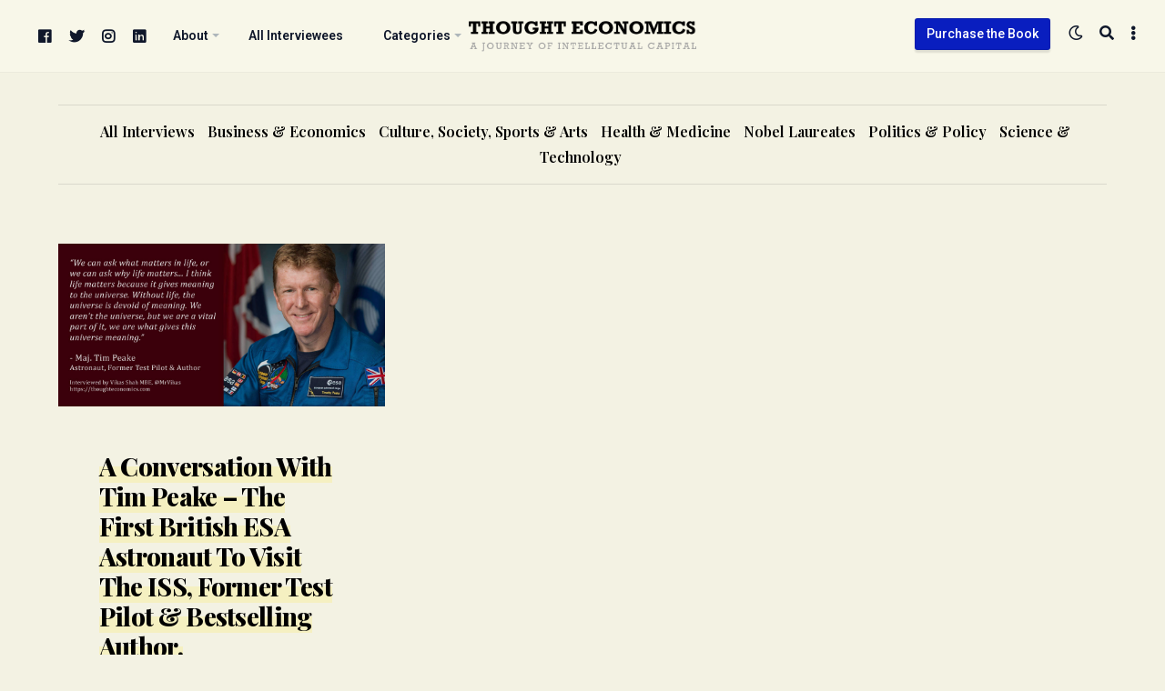

--- FILE ---
content_type: text/html; charset=UTF-8
request_url: https://thoughteconomics.com/interviewees/tim-peake/
body_size: 11596
content:
<!doctype html> <html lang="en-GB" itemscope itemtype="//schema.org/WebSite" prefix="og://ogp.me/ns#" class="roboto">  <head>  <meta charset="UTF-8"/> <meta name="theme-color" content="#091ebf"/> <meta name="viewport" content="width=device-width,initial-scale=1.0,minimum-scale=1.0,maximum-scale=5.0"/> <link rel="preconnect" href="https://fonts.googleapis.com"> <link rel="preconnect" href="https://fonts.gstatic.com" crossorigin>  <link rel="canonical" href="https://thoughteconomics.com/tim-peake/"/> <meta name="description" content="Dr. Vikas Shah MBE DL Interviews the world&#039;s leading thinkers, and the people shaping the century...."/> <meta property="og:locale" content="en_GB"/> <meta property="og:type" content="website"/> <meta property="og:url" content="https://thoughteconomics.com/tim-peake/"/> <meta property="og:site_name" content="Thought Economics"/> <meta property="og:title" content="A Conversation With Tim Peake &#8211; The First British ESA Astronaut To Visit The ISS, Former Test Pilot &#038; Bestselling Author."/> <meta property="og:description" content="Dr. Vikas Shah MBE DL Interviews the world&#039;s leading thinkers, and the people shaping the century...."/> <meta name="twitter:card" content="summary_large_image"/> <meta name="twitter:title" content="A Conversation With Tim Peake &#8211; The First British ESA Astronaut To Visit The ISS, Former Test Pilot &#038; Bestselling Author."/> <meta name="twitter:description" content="Dr. Vikas Shah MBE DL Interviews the world&#039;s leading thinkers, and the people shaping the century...."/> <meta property="og:image" content="https://thoughteconomics.com/wp-content/uploads/2021/03/tim-peake3.jpg"/> <meta name="twitter:image" content="https://thoughteconomics.com/wp-content/uploads/2021/03/tim-peake3.jpg"/> <link rel="canonical" href="https://thoughteconomics.com/tim-peake/"/> <meta name="description" content="Dr. Vikas Shah MBE DL Interviews the world&#039;s leading thinkers, and the people shaping the century...."/> <meta property="og:locale" content="en_GB"/> <meta property="og:type" content="website"/> <meta property="og:url" content="https://thoughteconomics.com/tim-peake/"/> <meta property="og:site_name" content="Thought Economics"/> <meta property="og:title" content="A Conversation With Tim Peake &#8211; The First British ESA Astronaut To Visit The ISS, Former Test Pilot &#038; Bestselling Author."/> <meta property="og:description" content="Dr. Vikas Shah MBE DL Interviews the world&#039;s leading thinkers, and the people shaping the century...."/> <meta name="twitter:card" content="summary_large_image"/> <meta name="twitter:title" content="A Conversation With Tim Peake &#8211; The First British ESA Astronaut To Visit The ISS, Former Test Pilot &#038; Bestselling Author."/> <meta name="twitter:description" content="Dr. Vikas Shah MBE DL Interviews the world&#039;s leading thinkers, and the people shaping the century...."/> <meta property="og:image" content="https://thoughteconomics.com/wp-content/uploads/2021/03/tim-peake3.jpg"/> <meta name="twitter:image" content="https://thoughteconomics.com/wp-content/uploads/2021/03/tim-peake3.jpg"/> <title>Tim Peake &#8211; Thought Economics</title> <meta name='robots' content='max-image-preview:large'/> <style>img:is([sizes="auto" i], [sizes^="auto," i]) { contain-intrinsic-size: 3000px 1500px }</style> <link rel='dns-prefetch' href='//www.googletagmanager.com'/> <link rel='dns-prefetch' href='//fonts.googleapis.com'/> <link rel='dns-prefetch' href='//pagead2.googlesyndication.com'/> <link rel='stylesheet' id='flight-carousel-css' href='https://thoughteconomics.com/wp-content/plugins/flight-carousel/assets/css/carousel.min.css#asyncload' rel='preload' as='style' media='screen'/> <link rel='stylesheet' id='fontawesome-css' href='https://thoughteconomics.com/wp-content/plugins/flight-core/assets/fontawesome/css/all.min.css#asyncload' rel='preload' as='style' media='screen'/> <link rel='stylesheet' id='flight-core-css' href='https://thoughteconomics.com/wp-content/plugins/flight-core/assets/css/combined.css#asyncload' rel='preload' as='style' media='screen'/> <link rel='stylesheet' id='flight-faq-css' href='https://thoughteconomics.com/wp-content/plugins/flight-faqs/assets/css/faq.min.css#asyncload' rel='preload' as='style' media='screen'/> <link rel='stylesheet' id='flight-portfolio-css' href='https://thoughteconomics.com/wp-content/plugins/flight-portfolio/assets/css/portfolio.min.css#asyncload' rel='preload' as='style' media='screen'/> <link rel='stylesheet' id='flight-slider-css' href='https://thoughteconomics.com/wp-content/plugins/flight-slider/assets/css/slider.css#asyncload' rel='preload' as='style' media='screen'/> <link rel='stylesheet' id='wp-block-library-css' href='https://thoughteconomics.com/wp-includes/css/dist/block-library/style.min.css' media='all'/> <style id='classic-theme-styles-inline-css' type='text/css'> /*! This file is auto-generated */ .wp-block-button__link{color:#fff;background-color:#32373c;border-radius:9999px;box-shadow:none;text-decoration:none;padding:calc(.667em + 2px) calc(1.333em + 2px);font-size:1.125em}.wp-block-file__button{background:#32373c;color:#fff;text-decoration:none} </style> <style id='global-styles-inline-css' type='text/css'> :root{--wp--preset--aspect-ratio--square: 1;--wp--preset--aspect-ratio--4-3: 4/3;--wp--preset--aspect-ratio--3-4: 3/4;--wp--preset--aspect-ratio--3-2: 3/2;--wp--preset--aspect-ratio--2-3: 2/3;--wp--preset--aspect-ratio--16-9: 16/9;--wp--preset--aspect-ratio--9-16: 9/16;--wp--preset--color--black: #000000;--wp--preset--color--cyan-bluish-gray: #abb8c3;--wp--preset--color--white: #ffffff;--wp--preset--color--pale-pink: #f78da7;--wp--preset--color--vivid-red: #cf2e2e;--wp--preset--color--luminous-vivid-orange: #ff6900;--wp--preset--color--luminous-vivid-amber: #fcb900;--wp--preset--color--light-green-cyan: #7bdcb5;--wp--preset--color--vivid-green-cyan: #00d084;--wp--preset--color--pale-cyan-blue: #8ed1fc;--wp--preset--color--vivid-cyan-blue: #0693e3;--wp--preset--color--vivid-purple: #9b51e0;--wp--preset--gradient--vivid-cyan-blue-to-vivid-purple: linear-gradient(135deg,rgba(6,147,227,1) 0%,rgb(155,81,224) 100%);--wp--preset--gradient--light-green-cyan-to-vivid-green-cyan: linear-gradient(135deg,rgb(122,220,180) 0%,rgb(0,208,130) 100%);--wp--preset--gradient--luminous-vivid-amber-to-luminous-vivid-orange: linear-gradient(135deg,rgba(252,185,0,1) 0%,rgba(255,105,0,1) 100%);--wp--preset--gradient--luminous-vivid-orange-to-vivid-red: linear-gradient(135deg,rgba(255,105,0,1) 0%,rgb(207,46,46) 100%);--wp--preset--gradient--very-light-gray-to-cyan-bluish-gray: linear-gradient(135deg,rgb(238,238,238) 0%,rgb(169,184,195) 100%);--wp--preset--gradient--cool-to-warm-spectrum: linear-gradient(135deg,rgb(74,234,220) 0%,rgb(151,120,209) 20%,rgb(207,42,186) 40%,rgb(238,44,130) 60%,rgb(251,105,98) 80%,rgb(254,248,76) 100%);--wp--preset--gradient--blush-light-purple: linear-gradient(135deg,rgb(255,206,236) 0%,rgb(152,150,240) 100%);--wp--preset--gradient--blush-bordeaux: linear-gradient(135deg,rgb(254,205,165) 0%,rgb(254,45,45) 50%,rgb(107,0,62) 100%);--wp--preset--gradient--luminous-dusk: linear-gradient(135deg,rgb(255,203,112) 0%,rgb(199,81,192) 50%,rgb(65,88,208) 100%);--wp--preset--gradient--pale-ocean: linear-gradient(135deg,rgb(255,245,203) 0%,rgb(182,227,212) 50%,rgb(51,167,181) 100%);--wp--preset--gradient--electric-grass: linear-gradient(135deg,rgb(202,248,128) 0%,rgb(113,206,126) 100%);--wp--preset--gradient--midnight: linear-gradient(135deg,rgb(2,3,129) 0%,rgb(40,116,252) 100%);--wp--preset--font-size--small: 13px;--wp--preset--font-size--medium: 20px;--wp--preset--font-size--large: 36px;--wp--preset--font-size--x-large: 42px;--wp--preset--spacing--20: 0.44rem;--wp--preset--spacing--30: 0.67rem;--wp--preset--spacing--40: 1rem;--wp--preset--spacing--50: 1.5rem;--wp--preset--spacing--60: 2.25rem;--wp--preset--spacing--70: 3.38rem;--wp--preset--spacing--80: 5.06rem;--wp--preset--shadow--natural: 6px 6px 9px rgba(0, 0, 0, 0.2);--wp--preset--shadow--deep: 12px 12px 50px rgba(0, 0, 0, 0.4);--wp--preset--shadow--sharp: 6px 6px 0px rgba(0, 0, 0, 0.2);--wp--preset--shadow--outlined: 6px 6px 0px -3px rgba(255, 255, 255, 1), 6px 6px rgba(0, 0, 0, 1);--wp--preset--shadow--crisp: 6px 6px 0px rgba(0, 0, 0, 1);}:where(.is-layout-flex){gap: 0.5em;}:where(.is-layout-grid){gap: 0.5em;}body .is-layout-flex{display: flex;}.is-layout-flex{flex-wrap: wrap;align-items: center;}.is-layout-flex > :is(*, div){margin: 0;}body .is-layout-grid{display: grid;}.is-layout-grid > :is(*, div){margin: 0;}:where(.wp-block-columns.is-layout-flex){gap: 2em;}:where(.wp-block-columns.is-layout-grid){gap: 2em;}:where(.wp-block-post-template.is-layout-flex){gap: 1.25em;}:where(.wp-block-post-template.is-layout-grid){gap: 1.25em;}.has-black-color{color: var(--wp--preset--color--black) !important;}.has-cyan-bluish-gray-color{color: var(--wp--preset--color--cyan-bluish-gray) !important;}.has-white-color{color: var(--wp--preset--color--white) !important;}.has-pale-pink-color{color: var(--wp--preset--color--pale-pink) !important;}.has-vivid-red-color{color: var(--wp--preset--color--vivid-red) !important;}.has-luminous-vivid-orange-color{color: var(--wp--preset--color--luminous-vivid-orange) !important;}.has-luminous-vivid-amber-color{color: var(--wp--preset--color--luminous-vivid-amber) !important;}.has-light-green-cyan-color{color: var(--wp--preset--color--light-green-cyan) !important;}.has-vivid-green-cyan-color{color: var(--wp--preset--color--vivid-green-cyan) !important;}.has-pale-cyan-blue-color{color: var(--wp--preset--color--pale-cyan-blue) !important;}.has-vivid-cyan-blue-color{color: var(--wp--preset--color--vivid-cyan-blue) !important;}.has-vivid-purple-color{color: var(--wp--preset--color--vivid-purple) !important;}.has-black-background-color{background-color: var(--wp--preset--color--black) !important;}.has-cyan-bluish-gray-background-color{background-color: var(--wp--preset--color--cyan-bluish-gray) !important;}.has-white-background-color{background-color: var(--wp--preset--color--white) !important;}.has-pale-pink-background-color{background-color: var(--wp--preset--color--pale-pink) !important;}.has-vivid-red-background-color{background-color: var(--wp--preset--color--vivid-red) !important;}.has-luminous-vivid-orange-background-color{background-color: var(--wp--preset--color--luminous-vivid-orange) !important;}.has-luminous-vivid-amber-background-color{background-color: var(--wp--preset--color--luminous-vivid-amber) !important;}.has-light-green-cyan-background-color{background-color: var(--wp--preset--color--light-green-cyan) !important;}.has-vivid-green-cyan-background-color{background-color: var(--wp--preset--color--vivid-green-cyan) !important;}.has-pale-cyan-blue-background-color{background-color: var(--wp--preset--color--pale-cyan-blue) !important;}.has-vivid-cyan-blue-background-color{background-color: var(--wp--preset--color--vivid-cyan-blue) !important;}.has-vivid-purple-background-color{background-color: var(--wp--preset--color--vivid-purple) !important;}.has-black-border-color{border-color: var(--wp--preset--color--black) !important;}.has-cyan-bluish-gray-border-color{border-color: var(--wp--preset--color--cyan-bluish-gray) !important;}.has-white-border-color{border-color: var(--wp--preset--color--white) !important;}.has-pale-pink-border-color{border-color: var(--wp--preset--color--pale-pink) !important;}.has-vivid-red-border-color{border-color: var(--wp--preset--color--vivid-red) !important;}.has-luminous-vivid-orange-border-color{border-color: var(--wp--preset--color--luminous-vivid-orange) !important;}.has-luminous-vivid-amber-border-color{border-color: var(--wp--preset--color--luminous-vivid-amber) !important;}.has-light-green-cyan-border-color{border-color: var(--wp--preset--color--light-green-cyan) !important;}.has-vivid-green-cyan-border-color{border-color: var(--wp--preset--color--vivid-green-cyan) !important;}.has-pale-cyan-blue-border-color{border-color: var(--wp--preset--color--pale-cyan-blue) !important;}.has-vivid-cyan-blue-border-color{border-color: var(--wp--preset--color--vivid-cyan-blue) !important;}.has-vivid-purple-border-color{border-color: var(--wp--preset--color--vivid-purple) !important;}.has-vivid-cyan-blue-to-vivid-purple-gradient-background{background: var(--wp--preset--gradient--vivid-cyan-blue-to-vivid-purple) !important;}.has-light-green-cyan-to-vivid-green-cyan-gradient-background{background: var(--wp--preset--gradient--light-green-cyan-to-vivid-green-cyan) !important;}.has-luminous-vivid-amber-to-luminous-vivid-orange-gradient-background{background: var(--wp--preset--gradient--luminous-vivid-amber-to-luminous-vivid-orange) !important;}.has-luminous-vivid-orange-to-vivid-red-gradient-background{background: var(--wp--preset--gradient--luminous-vivid-orange-to-vivid-red) !important;}.has-very-light-gray-to-cyan-bluish-gray-gradient-background{background: var(--wp--preset--gradient--very-light-gray-to-cyan-bluish-gray) !important;}.has-cool-to-warm-spectrum-gradient-background{background: var(--wp--preset--gradient--cool-to-warm-spectrum) !important;}.has-blush-light-purple-gradient-background{background: var(--wp--preset--gradient--blush-light-purple) !important;}.has-blush-bordeaux-gradient-background{background: var(--wp--preset--gradient--blush-bordeaux) !important;}.has-luminous-dusk-gradient-background{background: var(--wp--preset--gradient--luminous-dusk) !important;}.has-pale-ocean-gradient-background{background: var(--wp--preset--gradient--pale-ocean) !important;}.has-electric-grass-gradient-background{background: var(--wp--preset--gradient--electric-grass) !important;}.has-midnight-gradient-background{background: var(--wp--preset--gradient--midnight) !important;}.has-small-font-size{font-size: var(--wp--preset--font-size--small) !important;}.has-medium-font-size{font-size: var(--wp--preset--font-size--medium) !important;}.has-large-font-size{font-size: var(--wp--preset--font-size--large) !important;}.has-x-large-font-size{font-size: var(--wp--preset--font-size--x-large) !important;} :where(.wp-block-post-template.is-layout-flex){gap: 1.25em;}:where(.wp-block-post-template.is-layout-grid){gap: 1.25em;} :where(.wp-block-columns.is-layout-flex){gap: 2em;}:where(.wp-block-columns.is-layout-grid){gap: 2em;} :root :where(.wp-block-pullquote){font-size: 1.5em;line-height: 1.6;} </style> <link rel='stylesheet' id='flight-heading-font-css' href='//fonts.googleapis.com/css2?family=Playfair+Display%3Awght%40400%3B500%3B600%3B700%3B800%3B900&#038;display=swap#asyncload' rel='preload' as='style' media='screen'/> <link rel='stylesheet' id='flight-body-font-css' href='//fonts.googleapis.com/css2?family=Roboto%3Awght%40400%3B500%3B600%3B700%3B800%3B900&#038;display=swap#asyncload' rel='preload' as='style' media='screen'/> <link rel='stylesheet' id='flight-css' href='https://thoughteconomics.com/wp-content/themes/te/framework/assets/css/combined.css#asyncload' rel='preload' as='style' media='screen'/> <script src="https://thoughteconomics.com/wp-includes/js/jquery/jquery.min.js" id="jquery-core-js"></script> <script src="https://thoughteconomics.com/wp-includes/js/jquery/jquery-migrate.min.js" id="jquery-migrate-js"></script>   <script src="https://www.googletagmanager.com/gtag/js?id=GT-5DHD67K" id="google_gtagjs-js" async></script> <script id="google_gtagjs-js-after"> /* <![CDATA[ */ window.dataLayer = window.dataLayer || [];function gtag(){dataLayer.push(arguments);} gtag("set","linker",{"domains":["thoughteconomics.com"]}); gtag("js", new Date()); gtag("set", "developer_id.dZTNiMT", true); gtag("config", "GT-5DHD67K"); /* ]]> */ </script> <meta name="generator" content="Site Kit by Google 1.164.0"/>  <meta name="google-adsense-platform-account" content="ca-host-pub-2644536267352236"> <meta name="google-adsense-platform-domain" content="sitekit.withgoogle.com">  <meta name="generator" content="Elementor 3.32.5; features: additional_custom_breakpoints; settings: css_print_method-external, google_font-enabled, font_display-auto"> <style> .e-con.e-parent:nth-of-type(n+4):not(.e-lazyloaded):not(.e-no-lazyload), .e-con.e-parent:nth-of-type(n+4):not(.e-lazyloaded):not(.e-no-lazyload) * { background-image: none !important; } @media screen and (max-height: 1024px) { .e-con.e-parent:nth-of-type(n+3):not(.e-lazyloaded):not(.e-no-lazyload), .e-con.e-parent:nth-of-type(n+3):not(.e-lazyloaded):not(.e-no-lazyload) * { background-image: none !important; } } @media screen and (max-height: 640px) { .e-con.e-parent:nth-of-type(n+2):not(.e-lazyloaded):not(.e-no-lazyload), .e-con.e-parent:nth-of-type(n+2):not(.e-lazyloaded):not(.e-no-lazyload) * { background-image: none !important; } } </style>  <script type="text/javascript" async="async" src="https://pagead2.googlesyndication.com/pagead/js/adsbygoogle.js?client=ca-pub-9274133184643397&amp;host=ca-host-pub-2644536267352236" crossorigin="anonymous"></script>  <link rel="icon" href="https://thoughteconomics.com/wp-content/uploads/2016/09/cropped-side-ID-32x32.jpg" sizes="32x32"/> <link rel="icon" href="https://thoughteconomics.com/wp-content/uploads/2016/09/cropped-side-ID-192x192.jpg" sizes="192x192"/> <link rel="apple-touch-icon" href="https://thoughteconomics.com/wp-content/uploads/2016/09/cropped-side-ID-180x180.jpg"/> <meta name="msapplication-TileImage" content="https://thoughteconomics.com/wp-content/uploads/2016/09/cropped-side-ID-270x270.jpg"/> <style type="text/css" id="wp-custom-css"> .tagcloud a { margin-right: 5px!important; font-size:14px!important; text-transform:capitalize; } </style> <script async="async" src="//www.googletagmanager.com/gtag/js?id=UA-2270351-4"></script> <script async="async">window.dataLayer = window.dataLayer || [];function gtag(){dataLayer.push(arguments);}gtag('js',new Date());gtag('config', 'UA-2270351-4');</script>  <script async src="https://www.googletagmanager.com/gtag/js?id=G-8CFDTMHWCL"></script> <script> window.dataLayer = window.dataLayer || []; function gtag(){dataLayer.push(arguments);} gtag('js', new Date()); gtag('config', 'G-8CFDTMHWCL'); </script> </head>  <body id="index" class="archive tax-interviewees term-tim-peake term-2636 wp-theme-te 1 flight-frontend elementor-default elementor-kit-8001"> <div id="push"> <div id="blurred" >  <div id="site-search"> <div class="flight-boxed"> <a href="#close-the-search-form" class="search-close" title="Close Search" rel="nofollow"><span class="screen-reader-text">Close Search</span> &times;</a> <form method="get" class="search-form" action="https://thoughteconomics.com/" data-aos="zoom-in-up"> <label for="live-search" class="screen-reader-text" aria-label="Search">Search</label> <input type="search" class="field" name="s" id="live-search" placeholder="Begin typing to search..." autocomplete="off"/> <input type="submit" class="search-submit submit" name="submit" value="Search"/> </form> <div id="ajax-search-data"></div> </div> </div>  <header id="main" class="stuck header-v2" itemscope="itemscope" itemtype="//schema.org/WPHeader">  <div class="nav-toggle flight-fullwidth">  <nav id="primary" itemscope="itemscope" itemtype="//schema.org/SiteNavigationElement" data-aos="zoom-in-up">  <div id="site-logo" class="flight-aligncenter flight-textcenter"> <a href="https://thoughteconomics.com/" title="Thought Economics" itemprop="url"> <img class="primary-logo no-lazy" src="http://thoughteconomics.com/wp-content/uploads/2023/10/te-logo.png" alt="Thought Economics"/> <img class="secondary-logo no-lazy flight-visuallyhidden" src="http://thoughteconomics.com/wp-content/uploads/2023/10/te-logo.png" alt="Thought Economics"/> <img class="alternate-logo no-lazy flight-visuallyhidden" src="http://thoughteconomics.com/wp-content/uploads/2023/10/te-logo.png" alt="Thought Economics"/> <h3 class="flight-visuallyhidden">Dr. Vikas Shah MBE DL Interviews the world&#039;s leading thinkers, and the people shaping the century.</h3> </a> </div>   <a class="aside-open" href="#toggle-the-sidebar" rel="nofollow" title="Open Sidebar"> <span class="screen-reader-text">Open Sidebar</span> <i class="fas fa-ellipsis-v"></i> </a>     <a class="search-button" href="#open-the-search-form" rel="nofollow" title="Search"> <span class="screen-reader-text">Search</span> <i class="fas fa-search"></i> </a>  <a class="contrast-toggle" href="#toggle-the-contrast-mode" rel="nofollow" title="Toggle Contrast"> <span class="screen-reader-text">Toggle Contrast</span> <i class="far fa-moon"></i> </a> <a class="flight-button flight-button-small notmobile" href="https://thoughteconomics.com/order-thought-economics-book/" style="margin-top:20px;float:right;" itemprop="url">Purchase the Book</a> <div class="nav"><ul class="menu"> <li class="facebook social-item"> <a href="https://www.facebook.com/thoughteconomics" target="_blank" rel="noopener"> <i class="fab fa-facebook"></i> <span class="screen-reader-text">facebook</span> </a> </li> <li class="twitter social-item"> <a href="https://twitter.com/mrvikas" target="_blank" rel="noopener"> <i class="fab fa-twitter"></i> <span class="screen-reader-text">twitter</span> </a> </li> <li class="instagram social-item"> <a href="https://instagram.com/thisismrshah/" target="_blank" rel="noopener"> <i class="fab fa-instagram"></i> <span class="screen-reader-text">instagram</span> </a> </li> <li class="linkedin social-item"> <a href="https://uk.linkedin.com/in/vikasshahlinkedin" target="_blank" rel="noopener"> <i class="fab fa-linkedin"></i> <span class="screen-reader-text">linkedin</span> </a> </li> <li id="menu-item-7964" class="menu-item menu-item-type-custom menu-item-object-custom menu-item-has-children menu-item-7964"><a href="#"><span itemprop="name">About</span></a> <ul class="sub-menu"> <li id="menu-item-111" class="menu-item menu-item-type-post_type menu-item-object-page menu-item-111"><a href="https://thoughteconomics.com/about-thought-economics/"><span itemprop="name">About Thought Economics</span></a></li> <li id="menu-item-4286" class="menu-item menu-item-type-post_type menu-item-object-page menu-item-4286"><a href="https://thoughteconomics.com/about-the-author/"><span itemprop="name">About the Author</span></a></li> <li id="menu-item-5342" class="menu-item menu-item-type-post_type menu-item-object-page menu-item-5342"><a href="https://thoughteconomics.com/contact/"><span itemprop="name">Contact</span></a></li> </ul> </li> <li id="menu-item-7965" class="menu-item menu-item-type-post_type menu-item-object-page menu-item-7965"><a href="https://thoughteconomics.com/all-interviewees/"><span itemprop="name">All Interviewees</span></a></li> <li id="menu-item-7967" class="menu-item menu-item-type-custom menu-item-object-custom menu-item-has-children menu-item-7967"><a href="#"><span itemprop="name">Categories</span></a> <ul class="sub-menu"> <li id="menu-item-9877" class="menu-item menu-item-type-taxonomy menu-item-object-category menu-item-9877"><a href="https://thoughteconomics.com/category/all-interviews/"><span itemprop="name">All Interviews</span></a></li> <li id="menu-item-7968" class="menu-item menu-item-type-taxonomy menu-item-object-category menu-item-7968"><a href="https://thoughteconomics.com/category/business-economics/"><span itemprop="name">Business &amp; Economics</span></a></li> <li id="menu-item-7970" class="menu-item menu-item-type-taxonomy menu-item-object-category menu-item-7970"><a href="https://thoughteconomics.com/category/politics-policy/"><span itemprop="name">Politics &amp; Policy</span></a></li> <li id="menu-item-7971" class="menu-item menu-item-type-taxonomy menu-item-object-category menu-item-7971"><a href="https://thoughteconomics.com/category/culture-society-arts/"><span itemprop="name">Culture, Society, Sports &amp; Arts</span></a></li> <li id="menu-item-7972" class="menu-item menu-item-type-taxonomy menu-item-object-category menu-item-7972"><a href="https://thoughteconomics.com/category/science-technology/"><span itemprop="name">Science &amp; Technology</span></a></li> <li id="menu-item-7973" class="menu-item menu-item-type-taxonomy menu-item-object-category menu-item-7973"><a href="https://thoughteconomics.com/category/health-medicine/"><span itemprop="name">Health &amp; Medicine</span></a></li> <li id="menu-item-7974" class="menu-item menu-item-type-taxonomy menu-item-object-category menu-item-7974"><a href="https://thoughteconomics.com/category/nobel-laureates/"><span itemprop="name">Nobel Laureates</span></a></li> </ul> </li> </ul></div>  </nav>  </div>  </header>   <div id="container"> <div id="wrapper"> <div class="flight-fullwidth notphone"> <ul id="header-categories"> <li class="cat-item cat-item-1"><a href="https://thoughteconomics.com/category/all-interviews/">All Interviews</a> </li> <li class="cat-item cat-item-16"><a href="https://thoughteconomics.com/category/business-economics/">Business &amp; Economics</a> </li> <li class="cat-item cat-item-92"><a href="https://thoughteconomics.com/category/culture-society-arts/">Culture, Society, Sports &amp; Arts</a> </li> <li class="cat-item cat-item-99"><a href="https://thoughteconomics.com/category/health-medicine/">Health &amp; Medicine</a> </li> <li class="cat-item cat-item-182"><a href="https://thoughteconomics.com/category/nobel-laureates/">Nobel Laureates</a> </li> <li class="cat-item cat-item-34"><a href="https://thoughteconomics.com/category/politics-policy/">Politics &amp; Policy</a> </li> <li class="cat-item cat-item-22"><a href="https://thoughteconomics.com/category/science-technology/">Science &amp; Technology</a> </li> </ul> </div>  <div id="articles">  <div class="title-clone notmobile" data-aos="zoom-in-up" role="presentation"> Tim Peake</div>   <div class="flight-fullwidth flight-textleft"> <div class="masonry">  <article class="h-entry flight-one-third masonry-item post-8597 post type-post status-publish format-standard has-post-thumbnail hentry category-all-interviews category-culture-society-arts category-science-technology tag-astronaut tag-courage tag-earth tag-esa tag-european-space-agency tag-fear tag-impact tag-leadership tag-resilience tag-science tag-space tag-spaceflight tag-universe interviewees-tim-peake" id="post-8597" itemscope itemtype="http://schema.org/BlogPosting" data-aos="zoom-in-up">  <figure class="featured-image"> <a href="https://thoughteconomics.com/tim-peake/" title="A Conversation With Tim Peake &#8211; The First British ESA Astronaut To Visit The ISS, Former Test Pilot &#038; Bestselling Author."> <img class="lazy featured u-photo" src="https://thoughteconomics.com/wp-content/uploads/2021/03/tim-peake3.jpg" title="A Conversation With Tim Peake &#8211; The First British ESA Astronaut To Visit The ISS, Former Test Pilot &#038; Bestselling Author." alt="A Conversation With Tim Peake &#8211; The First British ESA Astronaut To Visit The ISS, Former Test Pilot &#038; Bestselling Author." itemprop="image" content="https://thoughteconomics.com/wp-content/uploads/2021/03/tim-peake3.jpg"/> </a> </figure>   <div class="flight-clearfix"></div>   <div class="flight-boxed">  <h2 class="p-name entry-title" itemprop="name headline mainEntityOfPage"> <a class="u-url" href="https://thoughteconomics.com/tim-peake/" title="A Conversation With Tim Peake &#8211; The First British ESA Astronaut To Visit The ISS, Former Test Pilot &#038; Bestselling Author." itemprop="url"> A Conversation With Tim Peake &#8211; The First British ESA Astronaut To Visit The ISS, Former Test Pilot &#038; Bestselling Author. </a> </h2>   <div class="postmeta">  <span class="alt-meta"><a href="https://thoughteconomics.com/tim-peake/" title="A Conversation With Tim Peake &#8211; The First British ESA Astronaut To Visit The ISS, Former Test Pilot &#038; Bestselling Author."> October 4th, 2025</a>  &middot;  <span class="alt-meta"><a href="https://thoughteconomics.com/author/thought-economics/">by Dr. Vikas Shah MBE DL</a>  <span class="meta-tags"> </span> </div>   <div class="flight-clearfix"></div>   <div class="p-summary entry-summary" itemprop="articleBody">Tim Peake is a former Apache pilot, flight instructor, test pilot and current European Space Agency astronaut. A veteran of eighteen years military service, Tim has flown over 3000 hours on operations worldwide. In December 2015, Tim became the first British astronaut to visit the International Space Station and conduct&hellip;</div>   <div class="published entry-date flight-visuallyhidden" content="11-03-2021 13:39:13" itemprop="datePublished"></div> <div class="updated entry-date flight-visuallyhidden" content="04-10-2025 16:13:24" itemprop="dateModified">04-10-2025 16:13:24</div> <div class="vcard author entry-author flight-visuallyhidden" itemprop="author"><span class="fn">Dr. Vikas Shah MBE DL</span></div> <div class="publisher entry-publisher flight-visuallyhidden" itemprop="publisher">Thought Economics</div>  <p>&nbsp;</p>  <p><a class="u-url more-link" href="https://thoughteconomics.com/tim-peake/" itemprop="url">Continue Reading &#8702;</a></p>  </div>  </article>  </div>   </div>  </div>  </div> </div>   <footer id="footer" itemscope="itemscope" itemtype="//schema.org/WPFooter" class="widgetized">  <div class="flight-boxed">    <nav id="secondary" class="navigation flight-one-full" itemscope="itemscope" itemtype="//www.schema.org/SiteNavigationElement"> <div class="nav"><ul id="footernav" class="menu"><li id="menu-item-7962" class="menu-item menu-item-type-post_type menu-item-object-page menu-item-7962"><a href="https://thoughteconomics.com/home/"><span itemprop="name">Home</span></a></li> <li id="menu-item-7963" class="menu-item menu-item-type-post_type menu-item-object-page menu-item-7963"><a href="https://thoughteconomics.com/contact/"><span itemprop="name">Contact</span></a></li> <li id="menu-item-4866" class="menu-item menu-item-type-post_type menu-item-object-page menu-item-4866"><a href="https://thoughteconomics.com/human-sitemap/"><span itemprop="name">Sitemap</span></a></li> <li id="menu-item-5615" class="menu-item menu-item-type-post_type menu-item-object-page menu-item-privacy-policy menu-item-5615"><a rel="privacy-policy" href="https://thoughteconomics.com/privacy-policy/"><span itemprop="name">Privacy</span></a></li> </ul></div> </nav>    <div id="lower-footer">  <div id="copyright"> <p> Copyright &copy; 2025 Thought Economics, Swiscot House, 5 Pacific Way, Salford, M50 1DL. United Kingdom </p> </div>  <ul id="footer-social" class="nolist flight-alignright"> <li class="facebook"> <a href="https://www.facebook.com/thoughteconomics" target="_blank" rel="noopener"> <i class="fab fa-facebook"></i> <span class="screen-reader-text">facebook</span> </a> </li> <li class="twitter"> <a href="https://twitter.com/mrvikas" target="_blank" rel="noopener"> <i class="fab fa-twitter"></i> <span class="screen-reader-text">twitter</span> </a> </li> <li class="instagram"> <a href="https://instagram.com/thisismrshah/" target="_blank" rel="noopener"> <i class="fab fa-instagram"></i> <span class="screen-reader-text">instagram</span> </a> </li> <li class="linkedin"> <a href="https://uk.linkedin.com/in/vikasshahlinkedin" target="_blank" rel="noopener"> <i class="fab fa-linkedin"></i> <span class="screen-reader-text">linkedin</span> </a> </li> </ul>  </div>  </div>  </footer>  </div>  </div>   <aside id="aside" class="" itemscope="itemscope" itemtype="//schema.org/WPSideBar"> <div class="aside-header"> <a href="#close-the-sidebar" class="aside-close" rel="nofollow" title="Close Sidebar"> <span class="screen-reader-text">Close Sidebar</span> &times; </a> </div> <div class="aside-contents">  <div class="mobile widget"> <h6>Navigate</h6>  <nav class="navigation"> <div class="nav"><ul id="asidenav" class="menu"><li id="menu-item-5343" class="menu-item menu-item-type-post_type menu-item-object-page menu-item-5343"><a href="https://thoughteconomics.com/home/">Home</a></li> <li id="menu-item-5344" class="menu-item menu-item-type-post_type menu-item-object-page menu-item-5344"><a href="https://thoughteconomics.com/about-the-author/">About The Author</a></li> <li id="menu-item-5345" class="menu-item menu-item-type-post_type menu-item-object-page menu-item-5345"><a href="https://thoughteconomics.com/about-thought-economics/">About Thought Economics</a></li> <li id="menu-item-5346" class="menu-item menu-item-type-post_type menu-item-object-page menu-item-5346"><a href="https://thoughteconomics.com/all-interviewees/">All Interviewees</a></li> <li id="menu-item-7976" class="menu-item menu-item-type-custom menu-item-object-custom menu-item-has-children menu-item-7976"><a href="#">Categories</a> <ul class="sub-menu"> <li id="menu-item-9878" class="menu-item menu-item-type-taxonomy menu-item-object-category menu-item-9878"><a href="https://thoughteconomics.com/category/all-interviews/">All Interviews</a></li> <li id="menu-item-7977" class="menu-item menu-item-type-taxonomy menu-item-object-category menu-item-7977"><a href="https://thoughteconomics.com/category/business-economics/">Business &amp; Economics</a></li> <li id="menu-item-7979" class="menu-item menu-item-type-taxonomy menu-item-object-category menu-item-7979"><a href="https://thoughteconomics.com/category/politics-policy/">Politics &amp; Policy</a></li> <li id="menu-item-7980" class="menu-item menu-item-type-taxonomy menu-item-object-category menu-item-7980"><a href="https://thoughteconomics.com/category/culture-society-arts/">Culture, Society, Sports &amp; Arts</a></li> <li id="menu-item-7981" class="menu-item menu-item-type-taxonomy menu-item-object-category menu-item-7981"><a href="https://thoughteconomics.com/category/science-technology/">Science &amp; Technology</a></li> <li id="menu-item-7982" class="menu-item menu-item-type-taxonomy menu-item-object-category menu-item-7982"><a href="https://thoughteconomics.com/category/health-medicine/">Health &amp; Medicine</a></li> <li id="menu-item-7983" class="menu-item menu-item-type-taxonomy menu-item-object-category menu-item-7983"><a href="https://thoughteconomics.com/category/nobel-laureates/">Nobel Laureates</a></li> </ul> </li> <li id="menu-item-5348" class="menu-item menu-item-type-post_type menu-item-object-page menu-item-5348"><a href="https://thoughteconomics.com/contact/">Contact</a></li> <li id="menu-item-5350" class="menu-item menu-item-type-post_type menu-item-object-page menu-item-5350"><a href="https://thoughteconomics.com/human-sitemap/">Sitemap</a></li> <li id="menu-item-7985" class="menu-item menu-item-type-post_type menu-item-object-page menu-item-privacy-policy menu-item-7985"><a rel="privacy-policy" href="https://thoughteconomics.com/privacy-policy/">Privacy Policy</a></li> <li id="menu-item-5433" class="menu-item menu-item-type-custom menu-item-object-custom menu-item-5433"><a href="https://vikas.work">Vikas Shah</a></li> </ul></div> </nav>  </div>   <div id="block-2" class="widget"> <h6 class="wp-block-heading">About Thought Economics</h6> </div><div id="block-3" class="widget"> <p>Thought Economics is a journal of intellectual capital, now read in over 120 countries. We are recognised for our exclusive one to one interviews with the individuals who have shaped our world, are shaping our future, and impact every aspect of our lives. Thought Economics also features world-class opinion editorials on the issues that matter.</p> </div>  </div> </aside>       <a id="to-top" href="#index"><i class="fas fa-chevron-up"></i></a>  <script type="speculationrules"> {"prefetch":[{"source":"document","where":{"and":[{"href_matches":"\/*"},{"not":{"href_matches":["\/wp-*.php","\/wp-admin\/*","\/wp-content\/uploads\/*","\/wp-content\/*","\/wp-content\/plugins\/*","\/wp-content\/themes\/te\/*","\/*\\?(.+)"]}},{"not":{"selector_matches":"a[rel~=\"nofollow\"]"}},{"not":{"selector_matches":".no-prefetch, .no-prefetch a"}}]},"eagerness":"conservative"}]} </script> <script> jQuery( document ).ready( function($) { function delay( callback, ms ) { var timer = 0; return function() { var context = this, args = arguments; clearTimeout(timer); timer = setTimeout( function() { callback.apply( context, args ); }, ms || 0); }; } $( '#live-search' ).on( 'search', function() { $( '#ajax-search-data' ).html( "" ); }); $( '.search-close' ).on( 'click', function() { $( '#ajax-search-data' ).html( "" ); }); $( '#live-search' ).keypress( delay( function(e) { var keyword = $( '#live-search' ).val(); if ( keyword == "" ) { $( '#ajax-search-data' ).html( "" ); } else { jQuery.ajax({ url : 'https://thoughteconomics.com/wp-admin/admin-ajax.php', type : 'post', data : { action: 'flight_ajax_search', keyword: keyword }, success : function(data) { $( '#ajax-search-data' ).html( data ); $( '.keyword' ).text( keyword ); } }); } }, 200 )); }); </script> <script> const lazyloadRunObserver = () => { const lazyloadBackgrounds = document.querySelectorAll( `.e-con.e-parent:not(.e-lazyloaded)` ); const lazyloadBackgroundObserver = new IntersectionObserver( ( entries ) => { entries.forEach( ( entry ) => { if ( entry.isIntersecting ) { let lazyloadBackground = entry.target; if( lazyloadBackground ) { lazyloadBackground.classList.add( 'e-lazyloaded' ); } lazyloadBackgroundObserver.unobserve( entry.target ); } }); }, { rootMargin: '200px 0px 200px 0px' } ); lazyloadBackgrounds.forEach( ( lazyloadBackground ) => { lazyloadBackgroundObserver.observe( lazyloadBackground ); } ); }; const events = [ 'DOMContentLoaded', 'elementor/lazyload/observe', ]; events.forEach( ( event ) => { document.addEventListener( event, lazyloadRunObserver ); } ); </script> <script src="https://thoughteconomics.com/wp-content/plugins/flight-carousel/assets/js/carousel.min.js#deferload&#039; defer=&#039;defer" id="flightcarousel-js"></script> <script src="https://thoughteconomics.com/wp-content/plugins/flight-core/assets/js/cookie.min.js#deferload&#039; defer=&#039;defer" id="flight-core-cookie-js"></script> <script src="https://thoughteconomics.com/wp-content/plugins/flight-core/assets/js/plugins.min.js#deferload&#039; defer=&#039;defer" id="flight-core-plugins-js"></script> <script src="https://thoughteconomics.com/wp-content/plugins/flight-core/assets/js/flight-core.min.js#deferload&#039; defer=&#039;defer" id="flight-core-js"></script> <script src="https://thoughteconomics.com/wp-content/plugins/flight-slider/assets/js/slider.min.js#deferload&#039; defer=&#039;defer" id="flight-slider-js"></script> <script src="https://thoughteconomics.com/wp-content/themes/te/framework/assets/js/application.min.js#deferload&#039; defer=&#039;defer" id="flight-js"></script> <style> /** * Hellobar */ #hellobar, .woocommerce-store-notice, p.demo_store { background: #111111!important; } #hellobar, #hellobar p, #hellobar a, .woocommerce-store-notice, p.demo_store { color: #ffffff!important; } /** * Typography */ html { font-family: "Roboto"; font-size: 18px; font-weight: 400; } body:not(.elementor-editor-active) h1, body:not(.elementor-editor-active) h2, body:not(.elementor-editor-active) h3, body:not(.elementor-editor-active) h4, body:not(.elementor-editor-active) h5, body:not(.elementor-editor-active) h6, body:not(.elementor-editor-active) h1 a, body:not(.elementor-editor-active) h2 a, body:not(.elementor-editor-active) h3 a, body:not(.elementor-editor-active) h4 a, body:not(.elementor-editor-active) h5 a, body:not(.elementor-editor-active) h6 a { font-family: "Playfair Display"; } .swiper-slide-content { font-family: "Roboto"; font-weight: 400; } /** * Footer */ footer#footer { background: #0a0a0a!important; } footer#footer h1, footer#footer h2, footer#footer h3, footer#footer h4, footer#footer h5, footer#footer h6 { color: #ffffff; font-weight: 900; } footer#footer .widget p, footer#footer .widget li, footer#footer .widget dt, footer#footer .widget dd, footer#footer .widget a, footer#footer .widget span, #secondary ul li a, ul#payment-icons li i, #copyright p, #social li [class^="fa-"]:before, #social li [class*=" fa-"]:before { color: rgba( 255, 255, 255, 0.5 ); } /** * Accent text colors */ #wrapper a:hover:not(.flight-button):not(.elementor-button):not(.button):not(.tag-cloud-link), #hellobar a:hover, .accent, .entry-summary a, .entry-content a, #site-description a, #ajax-search-data a:hover, #ajax-search-data li a:focus, #aside .widget a:hover, #aside .widget a:hover, #aside .widget a:hover span, #newsletter_form p, #home-link a, .woocommerce nav.woocommerce-pagination ul li span.current, .woocommerce nav.woocommerce-pagination ul li a:hover, .woocommerce-message::before, .preloading:before, .shipping-calculator-button, .flight-toggler:hover, #primary ul li.current_page_item a, #primary ul li a:hover, a:hover.search-button, a:hover.aside-open, a:hover.menu-open, a:hover.account-button, a:hover.cart-button, a:hover.contrast-toggle, .text-toggle a:hover, nav#filter ul li a:hover, nav#filter ul li a.current, #flight-latest-blogs .h-entry h4 a:hover, .postmeta a:hover, div.post-format-image .postmeta a:hover, div.post-format-image .posttags a:hover, .postnavi .prev a:hover, .postnavi .next a:hover, .pagination a:hover, .pagination .page-numbers:hover, .pagination .page-numbers.current, button:hover.slick-prev, button:hover.slick-next, .woocommerce-info::before, .mini-cart-footer .amount, .woocommerce .blockUI.blockOverlay:before, .woocommerce .loader:before, footer#footer a:hover, footer#footer .widget a:hover, #social li:hover [class^="fa-"]:before, #social li:hover [class*=" fa-"]:before, #primary ul li.social-item:hover [class^="fa-"]:before, #primary ul li.social-item:hover [class*=" fa-"]:before, .h-entry a.more-link:hover, #flight-latest-blogs a.articles-link:hover, #fourohfour h6.flight-fancy-heading, h1 a:hover, h2 a:hover, h3 a:hover, h4 a:hover, h5 a:hover, h6 a:hover, #footer-social li:hover [class^="fa-"]:before, #footer-social li:hover [class*=" fa-"]:before, #secondary ul li.current_page_item a, #secondary li a:hover, .flight-faq-toggle i, .flight-faq-item:hover > .flight-faq-toggle, .effect::before, .effect::after, .flight-attention { color: #091ebf; } #wrapper #folio li .caption-content a:hover { color: #ffffff!important; } /** * Accent background colors */ .flight-swiper-container .swiper-pagination-bullet-active, #flight-latest-blogs .h-entry h4:after, #fourohfour h6.flight-fancy-heading:after, .tagcloud a, .woocommerce span.onsale, ul.menu > li > a:hover:before, ul.menu li.current_page_item > a:before, .ui-slider .ui-slider-range, .select2-container--default .select2-results__option--highlighted[aria-selected], .select2-container--default .select2-results__option--highlighted[data-selected], .effect::after { background: #091ebf!important; } /** * Buttons */ .slick-dots li.slick-active button, .flight-button, .elementor-button, .button, #open-help a.flight-button:hover, input[type="reset"], input[type="submit"], input[type="button"], #mailchimp input[type="submit"]:hover { background: #091ebf!important; } /** * Borders */ .woocommerce-message, .woocommerce-info, input[type="text"]:focus, input[type="number"]:focus, input[type="password"]:focus, input[type="email"]:focus, input[type="number"]:focus, input[type="search"]:focus, input[type="tel"]:focus, textarea:focus, select:focus, .flight-faq-item:hover { border-color: #091ebf!important; } /** * Override the above setting for * the lightbox close button. */ button.mfp-close, button.mfp-close:before, button.mfp-close:hover { background: none!important; } /** * Reading progress */ progress { color: #091ebf!important; } progress::-webkit-progress-value { background-color: #091ebf!important; } progress::-moz-progress-bar { background-color: #091ebf!important; } .progress-bar { background-color: #091ebf!important; } /** * Title clone */ .title-clone { visibility: hidden!important; display: none!important; } </style> </body> </html>

<!--
✈︎ Flight WordPress Theme Framework.
Pagesize Before Minification: 49675 bytes.
Pagesize After Minification: 43768 bytes.
Total Saving: 11.89%.
-->

<!-- Page cached by LiteSpeed Cache 7.1 on 2025-11-01 09:46:37 -->

--- FILE ---
content_type: text/html; charset=utf-8
request_url: https://www.google.com/recaptcha/api2/aframe
body_size: 266
content:
<!DOCTYPE HTML><html><head><meta http-equiv="content-type" content="text/html; charset=UTF-8"></head><body><script nonce="InyaIO8giIdINfCQYnFqZQ">/** Anti-fraud and anti-abuse applications only. See google.com/recaptcha */ try{var clients={'sodar':'https://pagead2.googlesyndication.com/pagead/sodar?'};window.addEventListener("message",function(a){try{if(a.source===window.parent){var b=JSON.parse(a.data);var c=clients[b['id']];if(c){var d=document.createElement('img');d.src=c+b['params']+'&rc='+(localStorage.getItem("rc::a")?sessionStorage.getItem("rc::b"):"");window.document.body.appendChild(d);sessionStorage.setItem("rc::e",parseInt(sessionStorage.getItem("rc::e")||0)+1);localStorage.setItem("rc::h",'1761990401222');}}}catch(b){}});window.parent.postMessage("_grecaptcha_ready", "*");}catch(b){}</script></body></html>

--- FILE ---
content_type: text/css
request_url: https://thoughteconomics.com/wp-content/plugins/flight-carousel/assets/css/carousel.min.css
body_size: 460
content:
 #flight-carousel {width: 100%;max-width: 100%;overflow-x: hidden;position: relative;z-index: 2;float: left;}.slick-slider {position: relative;display: inline;-webkit-box-sizing: border-box;-moz-box-sizing: border-box;box-sizing: border-box;-webkit-user-select: none;-moz-user-select: none;-ms-user-select: none;user-select: none;-webkit-touch-callout: none;-khtml-user-select: none;-ms-touch-action: pan-y;touch-action: pan-y;-webkit-tap-highlight-color: transparent;}.slick-list {position: relative;display: block;margin: 0;padding: 0;}.slick-list:focus {outline: none;}.slick-list.dragging {cursor: pointer;cursor: hand;}.slick-slider .slick-track, .slick-slider .slick-list {-webkit-transform: translate3d(0, 0, 0);-moz-transform: translate3d(0, 0, 0);-ms-transform: translate3d(0, 0, 0);-o-transform: translate3d(0, 0, 0);transform: translate3d(0, 0, 0);}.slick-track {position: relative;top: 0;left: 0;display: block;margin-left: auto;margin-right: auto;}.slick-track:before, .slick-track:after {display: table;content: '';}.slick-track:after {clear: both;}.slick-loading .slick-track {visibility: hidden;}.slick-slide {background: transparent;margin: 0 10px;margin-bottom: -5px;display: none;float: left;height: 100%;min-height: 1px;-webkit-transition: 150ms linear all;-moz-transition: 150ms linear all;transition: 150ms linear all;}.slick-slide:hover {overflow: hidden;}.slick-slide img {width: 100%;height: auto;display: block;margin-bottom: 5px;border-radius: 3px!important;filter: brightness(90%);-webkit-transition: 150ms linear all;-moz-transition: 150ms linear all;transition: 150ms linear all;}.slick-slide:hover img {filter: brightness(100%);}[dir='rtl'] .slick-slide {float: right;}.slick-slide a {text-decoration: none!important;}.slick-slide.slick-loading img {display: none;}.slick-slide.dragging img {pointer-events: none;}.slick-title {text-transform: uppercase;font-weight: 500;font-size: 11px;line-height: 14px;display: inherit;}.slick-initialized .slick-slide {display: block;}.slick-loading .slick-slide {visibility: hidden;}.slick-vertical .slick-slide {display: block;height: auto;border: 1px solid transparent;}.slick-arrow.slick-hidden {display: none;}.slick-dots {width: 100%;text-align: center;margin-top: -50px;float: left;}.slick-dots li {text-indent: -9999px;display: inline;}.slick-dots li button {background: #eeeeee;width: 6px;height: 6px;margin: 4px;padding: 0;text-indent: -9999px;border-radius: 100%;}.slick-dots li button:hover {background: #cccccc!important;}button.slick-prev, button.slick-next {color: #606c88;color: rgba( 255, 255, 255, 0.2 );background: transparent;height: 28px;border: none;outline: none;padding: 0;margin: 0;top: -60px;position: absolute;z-index: 101;}button.slick-prev {left: 48%;}button.slick-next {right: 48%;}button:hover.slick-prev, button:hover.slick-next {filter: alpha(opacity=50);-khtml-opacity: 0.5;-moz-opacity: 0.5;opacity: 0.5;background: transparent!important;}

--- FILE ---
content_type: text/css
request_url: https://thoughteconomics.com/wp-content/plugins/flight-core/assets/css/combined.css
body_size: -262
content:
@import 'plugins.css';
@import 'prism.css';
@import 'odometer.css';
@import 'animate.css';
@import 'accordion.css';
@import 'alerts.css';
@import 'buttons.css';
@import 'forms.css';
@import 'tables.css';
@import 'contact-form.css';
@import 'helpers.css';
@import 'latest-articles.css';
@import 'map.css';
@import 'mailchimp.css';
@import 'scaffolding.css';
@import 'social-share.css';

--- FILE ---
content_type: text/css
request_url: https://thoughteconomics.com/wp-content/plugins/flight-faqs/assets/css/faq.min.css
body_size: -48
content:
.flight-faq-item {background: #ffffff;width: 100%;float: left;padding: 20px 25px;margin-bottom: 10px;border: 1px solid rgba( 100, 117, 139, 0.25 );box-shadow: 0 3px 2px rgba( 100, 117, 139, 0.05 );border-radius: 3px;-webkit-transition: 150ms linear all;-moz-transition: 150ms linear all;transition: 150ms linear all;}.flight-faq-toggle {color: inherit;width: 100%;float: left;font-family: inherit;font-weight: 400;font-size: inherit;cursor: pointer;position: relative;-webkit-transition: 150ms linear all;-moz-transition: 150ms linear all;transition: 150ms linear all;}.flight-faq-toggle i {color: rgba( 0, 0, 0, 0.5 );font-size: 12px;margin-top: 7px;float: right;}.flight-faq-content {display: none;width: 100%;float: left;padding: 25px 0;}.flight-faq-content, .flight-faq-content p {font-size: 16px;}

--- FILE ---
content_type: text/css
request_url: https://thoughteconomics.com/wp-content/plugins/flight-portfolio/assets/css/portfolio.min.css
body_size: 1693
content:
 nav#filter ul {width: 100%;padding: 25px 0;float: left;text-align: center;}nav#filter ul li {display: inline;margin: 0;padding: 0 25px 0 3px;}nav#filter ul li a {margin: 0;padding: 0;font-size: 11px;font-weight: 600;letter-spacing: 0.5px;text-transform: uppercase;-webkit-font-smoothing: antialiased;-moz-osx-font-smoothing: grayscale;}#folio {width: 100%;float: left;position: relative;z-index: 1;}#folio li {padding-bottom: 25px;position: relative;overflow: hidden;float: left;line-height: 0!important;}#folio li.nocol {width: 100%;padding-bottom: 0;position: relative;overflow: hidden;float: left;}#folio li.spacing-false {padding: 0!important;}#folio li.flight-one-half, #folio li.flight-one-third, #folio li.flight-one-quarter, #folio li.flight-one-fifth {padding-right: 0;}#folio li .folio-item-wrapper {overflow: hidden;position: relative;}#folio li img {border-radius: 3px;width: 100%;height: auto;border: none;box-shadow: none;padding: 0;-webkit-transition: 250ms linear all;-moz-transition: 250ms linear all;transition: 250ms linear all;}#folio li:hover img {transform: scale(1.5);filter: blur(2px);}#folio li .caption {position: absolute;top: 0;bottom: 0;left: 0;right: 0;margin: 0 auto;border: 25px solid transparent;background-clip: padding-box!important;width: 100%;height: 0;z-index: 1;text-align: center;filter: alpha( opacity=0 );-khtml-opacity: 0;-moz-opacity: 0;opacity: 0;-webkit-transition: 250ms linear all;-moz-transition: 250ms linear all;transition: 250ms linear all;}#folio li:hover .caption {height: 100%;filter: alpha( opacity=90 ) brightness(110%) saturate(150%);-khtml-opacity: 0.9;-moz-opacity: 0.9;opacity: 0.9;}#folio li .caption-content {position: relative;top: 50%;margin-left: -10px;transform: translateY(-50%);font-size: 14px!important;}#folio li .caption-content h6 {color: #ffffff!important;}#folio li .caption-content a {background: rgba( 0, 0, 0, 0.2 )!important;color: #ffffff!important;color: rgba( 255, 255, 255, 0.8 )!important;background: transparent;cursor: pointer;display: inline-block;width: auto;padding: 15px 17px;text-decoration: none;position: relative;z-index: 10;-webkit-transition: 150ms linear all;-moz-transition: 150ms linear all;transition: 150ms linear all;overflow: hidden;}#folio li .caption-content a:hover {color: #ffffff!important;color: rgba( 255, 255, 255, 1 )!important;}.mfp-bg {top: 0;left: 0;width: 100%;height: 100%;z-index: 1042;overflow: hidden;position: fixed;}.mfp-wrap {top: 0;left: 0;width: 100%;height: 100%;z-index: 1043;position: fixed;outline: none !important;-webkit-backface-visibility: hidden;background: transparent;background: rgba( 0, 0, 0, 0.8 );}.mfp-container {text-align: center;position: absolute;width: 100%;height: 100%;left: 0;top: 0;padding: 0 8px;-webkit-box-sizing: border-box;-moz-box-sizing: border-box;box-sizing: border-box;}.mfp-container:before {content: '';display: inline-block;height: 100%;vertical-align: middle;}.mfp-align-top .mfp-container:before {display: none;}.mfp-content {position: relative;display: inline-block;vertical-align: middle;margin: 0 auto;text-align: left;z-index: 1045;}.mfp-inline-holder .mfp-content, .mfp-ajax-holder .mfp-content {width: 100%;cursor: auto;}.mfp-ajax-cur {cursor: progress;}.mfp-zoom-out-cur, .mfp-zoom-out-cur .mfp-image-holder .mfp-close {cursor: -moz-zoom-out;cursor: -webkit-zoom-out;cursor: zoom-out;}.mfp-zoom {cursor: pointer;cursor: -webkit-zoom-in;cursor: -moz-zoom-in;cursor: zoom-in;}.mfp-auto-cursor .mfp-content {cursor: auto;}.mfp-close, .mfp-arrow, .mfp-preloader, .mfp-counter {-webkit-user-select: none;-moz-user-select: none;user-select: none;}.mfp-loading.mfp-figure {display: none;}.mfp-hide {display: none !important;}.mfp-preloader {color: #CCC;position: absolute;top: 50%;width: auto;text-align: center;margin-top: -0.8em;left: 8px;right: 8px;z-index: 1044;}.mfp-preloader a {color: #CCC;}.mfp-preloader a:hover {color: #FFF;}.mfp-s-ready .mfp-preloader {display: none;}.mfp-s-error .mfp-content {display: none;}button.mfp-close, button.mfp-arrow {overflow: visible;cursor: pointer;background: transparent;border: 0;-webkit-appearance: none;display: block;outline: none;padding: 0;z-index: 1046;-webkit-box-shadow: none;box-shadow: none;}button::-moz-focus-inner {padding: 0;border: 0;}.mfp-close {width: 44px;height: 44px;line-height: 44px;position: absolute;right: 0;top: 0;text-decoration: none;text-align: center;opacity: 0.65;filter: alpha(opacity=65);padding: 0 0 18px 10px;color: #FFF;font-style: normal;font-size: 28px;}.mfp-close:hover, .mfp-close:focus {opacity: 1;filter: alpha(opacity=100);}.mfp-close:active {top: 1px;}.mfp-close-btn-in .mfp-close {color: #333;}.mfp-image-holder .mfp-close, .mfp-iframe-holder .mfp-close {color: #FFF;right: -6px;text-align: right;padding-right: 6px;width: 100%;}.mfp-counter {position: absolute;top: 0;right: 0;color: #CCC;font-size: 12px;line-height: 18px;white-space: nowrap;}.mfp-arrow {position: absolute;filter: alpha(opacity=50);-khtml-opacity: 0.5;-moz-opacity: 0.5;opacity: 0.5;margin: 0;top: 50%;margin-top: -55px;padding: 0;width: 90px;height: 110px;-webkit-tap-highlight-color: rgba(0, 0, 0, 0);}.mfp-arrow:active {margin-top: -54px;}.mfp-arrow:hover, .mfp-arrow:focus {background: transparent!important;opacity: 1;filter: alpha(opacity=100);}.mfp-arrow:before, .mfp-arrow:after, .mfp-arrow .mfp-b, .mfp-arrow .mfp-a {content: '';display: block;width: 0;height: 0;position: absolute;left: 0;top: 0;margin-top: 35px;margin-left: 35px;border: 1px inset transparent;}.mfp-arrow:after, .mfp-arrow .mfp-a {border-top-width: 10px;border-bottom-width: 10px;top: 8px;}.mfp-arrow:before, .mfp-arrow .mfp-b {border-top-width: 18px;border-bottom-width: 18px;opacity: 0.7;}.mfp-arrow-left {left: 0;}.mfp-arrow-left:after, .mfp-arrow-left .mfp-a {border-right: 14px solid #FFF;margin-left: 31px;}.mfp-arrow-left:before, .mfp-arrow-left .mfp-b {margin-left: 25px;}.mfp-arrow-right {right: 0;}.mfp-arrow-right:after, .mfp-arrow-right .mfp-a {border-left: 14px solid #FFF;margin-left: 39px;}.mfp-arrow-right:before, .mfp-arrow-right .mfp-b {}.mfp-iframe-holder {padding-top: 40px;padding-bottom: 40px;}.mfp-iframe-holder .mfp-content {line-height: 0;width: 100%;max-width: 900px;}.mfp-iframe-holder .mfp-close {top: -40px;}.mfp-iframe-scaler {width: 100%;height: 0;overflow: hidden;padding-top: 56.25%;}.mfp-iframe-scaler iframe {position: absolute;display: block;top: 0;left: 0;width: 100%;height: 100%;box-shadow: 0 0 8px rgba(0, 0, 0, 0.6);background: #000;}img.mfp-img {width: auto;max-width: 100%;height: auto;display: block;line-height: 0;-webkit-box-sizing: border-box;-moz-box-sizing: border-box;box-sizing: border-box;padding: 40px 0 40px;margin: 0 auto;}.mfp-figure {line-height: 0;}.mfp-figure:after {content: '';position: absolute;left: 0;top: 40px;bottom: 40px;display: block;right: 0;width: auto;height: auto;z-index: -1;box-shadow: 0 0 8px rgba(0, 0, 0, 0.6);background: #444;}.mfp-figure small {color: #BDBDBD;display: block;font-size: 12px;line-height: 14px;}.mfp-figure figure {margin: 0;}.mfp-bottom-bar {margin-top: -36px;position: absolute;top: 100%;left: 0;width: 100%;cursor: auto;}.mfp-title {font-size: 14px;text-align: left;line-height: 18px;color: #F3F3F3;word-wrap: break-word;padding-right: 36px;}.mfp-image-holder .mfp-content {max-width: 100%;}.mfp-gallery .mfp-image-holder .mfp-figure {cursor: pointer;}@media screen and (max-width: 800px) and (orientation: landscape), screen and (max-height: 300px) {.mfp-img-mobile .mfp-image-holder {padding-left: 0;padding-right: 0;}.mfp-img-mobile img.mfp-img {padding: 0;}.mfp-img-mobile .mfp-figure:after {top: 0;bottom: 0;}.mfp-img-mobile .mfp-figure small {display: inline;margin-left: 5px;}.mfp-img-mobile .mfp-bottom-bar {background: rgba(0, 0, 0, 0.6);bottom: 0;margin: 0;top: auto;padding: 3px 5px;position: fixed;-webkit-box-sizing: border-box;-moz-box-sizing: border-box;box-sizing: border-box;}.mfp-img-mobile .mfp-bottom-bar:empty {padding: 0;}.mfp-img-mobile .mfp-counter {right: 5px;top: 3px;}.mfp-img-mobile .mfp-close {top: 0;right: 0;width: 35px;height: 35px;line-height: 35px;background: rgba(0, 0, 0, 0.6);position: fixed;text-align: center;padding: 0;}}@media all and (max-width: 900px) {.mfp-arrow {-webkit-transform: scale(0.75);transform: scale(0.75);}.mfp-arrow-left {-webkit-transform-origin: 0;transform-origin: 0;}.mfp-arrow-right {-webkit-transform-origin: 100%;transform-origin: 100%;}.mfp-container {padding-left: 6px;padding-right: 6px;}}.mfp-ie7 .mfp-img {padding: 0;}.mfp-ie7 .mfp-bottom-bar {width: 600px;left: 50%;margin-left: -300px;margin-top: 5px;padding-bottom: 5px;}.mfp-ie7 .mfp-container {padding: 0;}.mfp-ie7 .mfp-content {padding-top: 44px;}.mfp-ie7 .mfp-close {top: 0;right: 0;padding-top: 0;}@media only screen and (min-width: 767px) {}@media only screen and (min-width: 1023px) {#folio li.flight-one-half, #folio li.flight-one-third, #folio li.flight-one-quarter, #folio li.flight-one-fifth {padding-right: 25px;}#folio li img {max-width: 100%;height: auto;}#folio li.nocol {width: 25%;}}@media only screen and (min-width: 1278px) {}@media only screen and (min-width: 1678px) {}@media only screen and (min-width: 1918px) {}

--- FILE ---
content_type: text/css
request_url: https://thoughteconomics.com/wp-content/plugins/flight-slider/assets/css/slider.css
body_size: 1685
content:
/**
 * Slider
 */
.flight-swiper-container,
.swiper-slide-image img,
.flight-swiper-container .swiper-slide-content
{
 	min-height: 450px;
}

.flight-swiper-container
{
	background: transparent;
	width: 100%;
	height: 650px;
	position: relative;
	margin: 0 auto;
	margin-top: 5px;
	overflow: hidden;
	z-index: 1;
	-webkit-transition: 150ms linear all;
	-moz-transition: 150ms linear all;
	transition: 150ms linear all;
	cursor: grab;
}

.flight-swiper-container:active
{
	cursor: grabbing;
}

.flight-swiper-container.swiper-container-vertical > .swiper-wrapper
{
	-webkit-box-orient: vertical;
	-moz-box-orient: vertical;
	-ms-flex-direction: column;
	-webkit-flex-direction: column;
	flex-direction: column;
}

.flight-swiper-container .swiper-wrapper
{
	position: relative;
	width: 100%;
	height: 100%;
	z-index: 1;
	display: -webkit-box;
	display: -moz-box;
	display: -ms-flexbox;
	display: -webkit-flex;
	display: flex;
	-webkit-transform-style: preserve-3d;
	-moz-transform-style: preserve-3d;
	-ms-transform-style: preserve-3d;
	transform-style: preserve-3d;
	-webkit-transition-property: -webkit-transform;
	-moz-transition-property: -moz-transform;
	-o-transition-property: -o-transform;
	-ms-transition-property: -ms-transform;
	transition-property: transform;
	-webkit-transform: translate3d(84px, 0, 0);
	-moz-transform: translate3d(84px, 0, 0);
	-o-transform: translate(0px, 0px);
	-ms-transform: translate3d(0px, 0, 0);
	transform: translate3d(84px, 0, 0);
	-webkit-box-sizing: content-box;
	-moz-box-sizing: content-box;
	box-sizing: content-box;
}

.flight-swiper-container.swiper-container-multirow > .swiper-wrapper
{
	-webkit-box-lines: multiple;
	-moz-box-lines: multiple;
	-ms-fles-wrap: wrap;
	-webkit-flex-wrap: wrap;
	flex-wrap: wrap;
}

.flight-swiper-container.swiper-container-free-mode > .swiper-wrapper
{
	-webkit-transition-timing-function: ease-out;
	-moz-transition-timing-function: ease-out;
	-ms-transition-timing-function: ease-out;
	-o-transition-timing-function: ease-out;
	transition-timing-function: ease-out;
	margin: 0 auto;
}

.flight-swiper-container .swiper-slide
{
	-webkit-transform-style: preserve-3d;
	-moz-transform-style: preserve-3d;
	-ms-transform-style: preserve-3d;
	transform-style: preserve-3d;
	-webkit-flex-shrink: 0;
	-ms-flex: 0 0 auto;
	flex-shrink: 0;
	width: 100%;
	height: 100%;
	position: relative;
}

.flight-swiper-container .swiper-slide-image img
{
	width: 100%;
	height: auto;
	object-fit: cover;
    position: absolute;
    z-index: -1;
}

.flight-swiper-container .swiper-slide-image img.blurred
{
	filter: grayscale(80%) blur(4px);
	-webkit-filter: grayscale(80%) blur(4px);
	-moz-filter: grayscale(80%) blur(4px);
	-o-filter: grayscale(80%) blur(4px);
	-ms-filter: grayscale(80%) blur(4px);
}

.flight-swiper-container .swiper-slide-content
{
	position: relative;
    margin-top: -75px;
	padding: 0;
	width: 100%;
	z-index: 999;
}

.flight-swiper-container .swiper-slide-content.flight-textleft,
.flight-swiper-container .swiper-slide-content.flight-textright
{
    margin-top: -100px;
}

.flight-swiper-container .swiper-slide-content h1,
.flight-swiper-container .swiper-slide-content h2
{
    font-size: 140%;
	-webkit-margin-before: 0;
	margin-top: 0;
    margin-bottom: 25px!important;
}

.flight-swiper-container .swiper-slide-content,
.flight-swiper-container .swiper-slide-content h1,
.flight-swiper-container .swiper-slide-content h2,
.flight-swiper-container .swiper-slide-content p
{
	color: #ffffff;
}

.flight-swiper-container .swiper-slide-content,
.flight-swiper-container .swiper-slide-content p
{
	font-size: 18px;
	font-weight: inherit;
	margin-bottom: 1.4em!important;
	-webkit-font-smoothing: antialiased;
	-moz-osx-font-smoothing: grayscale;
}

.flight-swiper-container .slide-caption
{
	position: fixed;
	left: 50px;
	bottom: 35px;
	font-size: 13px;
	font-weight: 400;
}

.flight-swiper-container .slide-caption h4
{
	font-size: 15px;
	font-weight: 600;
	margin-bottom: 0;
}

.flight-swiper-container.swiper-wp8-horizontal
{
	-ms-touch-action: pan-y;
	touch-action: pan-y;
}

.flight-swiper-container.swiper-wp8-vertical
{
	-ms-touch-action: pan-x;
	touch-action: pan-x;
}
/* Arrows */
.flight-swiper-container .swiper-button-prev,
.flight-swiper-container .swiper-button-next
{
    background: transparent!important;
	display: none;
	font-family: "Font Awesome 5 Free Solid", "Font Awesome 5 Free" !important;
	font-size: 36px;
	font-weight: 900;
	position: absolute;
	top: 50%;
	z-index: 10;
	cursor: pointer;
}

.flight-swiper-container .swiper-button-prev
{
	left: 35px;
}

.flight-swiper-container .swiper-button-next
{
	right: 35px;
}

.flight-swiper-container .swiper-button-prev:before,
.flight-swiper-container .swiper-button-next:before
{
	filter: alpha(opacity=30);
	-khtml-opacity: 0.3;
	-moz-opacity: 0.3;
	opacity: 0.3;
	-webkit-transition: 150ms linear all;
	-moz-transition: 150ms linear all;
	transition: 150ms linear all;
}

.flight-swiper-container .swiper-button-prev:before
{
	content: "\f053";
}

.flight-swiper-container .swiper-button-next:before
{
	content: "\f054";
}

.flight-swiper-container .swiper-button-prev:hover:before,
.flight-swiper-container .swiper-button-next:hover:before
{
    filter: alpha(opacity=100);
    -khtml-opacity: 1;
    -moz-opacity: 1;
    opacity: 1;
}

.flight-swiper-container .swiper-button-prev.swiper-button-disabled,
.flight-swiper-container .swiper-button-next.swiper-button-disabled
{
	opacity: 0.35;
	cursor: auto;
}
/* Pagination Styles */
.flight-swiper-container .swiper-pagination
{
	position: relative;
	z-index: 10;
	cursor: pointer;
	bottom: 50px;
	margin: 0 auto;
	text-align: center;
	-webkit-transition: 300ms;
	-moz-transition: 300ms;
	-o-transition: 300ms;
	transition: 300ms;
	-webkit-transform: translate3d(0, 0, 0);
	-ms-transform: translate3d(0, 0, 0);
	-o-transform: translate3d(0, 0, 0);
	transform: translate3d(0, 0, 0);
	z-index: 999;
}

.flight-swiper-container .swiper-pagination.swiper-pagination-hidden
{
	opacity: 0;
}

.flight-swiper-container .swiper-pagination-bullet
{
	width: 8px;
	height: 8px;
	display: inline-block;
	margin-left: 5px;
	margin-right: 5px;
	background: #ffffff;
	filter: alpha(opacity=30);
	-khtml-opacity: 0.3;
	-moz-opacity: 0.3;
	opacity: 0.3;
}

.flight-swiper-container .swiper-pagination-clickable .swiper-pagination-bullet
{
	cursor: pointer;
}

.flight-swiper-container .swiper-pagination-bullet-active
{
	width: 8px;
	height: 8px;
	filter: alpha(opacity=100);
	-khtml-opacity: 1;
	-moz-opacity: 1;
	opacity: 1;
}

.flight-swiper-container .swiper-container-vertical > .swiper-pagination
{
	right: 25px;
	top: 50%;
	-webkit-transform: translate3d(0px, -50%, 0);
	-moz-transform: translate3d(0px, -50%, 0);
	-o-transform: translate(0px, -50%);
	-ms-transform: translate3d(0px, -50%, 0);
	transform: translate3d(0px, -50%, 0);
}

.flight-swiper-container .swiper-container-vertical > .swiper-pagination .swiper-pagination-bullet
{
	margin: 8px 0;
	display: block;
}

.flight-swiper-container .swiper-container-horizontal > .swiper-pagination
{
	bottom: 10px;
	left: 0;
	width: 100%;
}

.flight-swiper-container .swiper-container-horizontal > .swiper-pagination .swiper-pagination-bullet
{
	margin: 0 5px;
}
/* 3D Container */
.swiper-container-3d
{
	-webkit-perspective: 1200px;
	-moz-perspective: 1200px;
	-o-perspective: 1200px;
	perspective: 1200px;
}

.swiper-container-3d .swiper-wrapper,
.swiper-container-3d .swiper-slide,
.swiper-container-3d .swiper-slide-shadow-left,
.swiper-container-3d .swiper-slide-shadow-right,
.swiper-container-3d .swiper-slide-shadow-top,
.swiper-container-3d .swiper-slide-shadow-bottom,
.swiper-container-3d .swiper-cube-shadow
{
	-webkit-transform-style: preserve-3d;
	-moz-transform-style: preserve-3d;
	-ms-transform-style: preserve-3d;
	transform-style: preserve-3d;
}

.swiper-container-3d .swiper-slide-shadow-left,
.swiper-container-3d .swiper-slide-shadow-right,
.swiper-container-3d .swiper-slide-shadow-top,
.swiper-container-3d .swiper-slide-shadow-bottom
{
	position: absolute;
	left: 0;
	top: 0;
	width: 100%;
	height: 100%;
	pointer-events: none;
	z-index: 10;
}

.swiper-container-3d .swiper-slide-shadow-left
{
	background-image: -webkit-gradient(linear, left top, right top, from(rgba(0, 0, 0, 0.5)), to(rgba(0, 0, 0, 0)));
	background-image: -webkit-linear-gradient(right, rgba(0, 0, 0, 0.5), rgba(0, 0, 0, 0));
	background-image: -moz-linear-gradient(right, rgba(0, 0, 0, 0.5), rgba(0, 0, 0, 0));
	background-image: -o-linear-gradient(right, rgba(0, 0, 0, 0.5), rgba(0, 0, 0, 0));
	background-image: linear-gradient(to left, rgba(0, 0, 0, 0.5), rgba(0, 0, 0, 0));
}

.swiper-container-3d .swiper-slide-shadow-right
{
	background-image: -webkit-gradient(linear, right top, left top, from(rgba(0, 0, 0, 0.5)), to(rgba(0, 0, 0, 0)));
	background-image: -webkit-linear-gradient(left, rgba(0, 0, 0, 0.5), rgba(0, 0, 0, 0));
	background-image: -moz-linear-gradient(left, rgba(0, 0, 0, 0.5), rgba(0, 0, 0, 0));
	background-image: -o-linear-gradient(left, rgba(0, 0, 0, 0.5), rgba(0, 0, 0, 0));
	background-image: linear-gradient(to right, rgba(0, 0, 0, 0.5), rgba(0, 0, 0, 0));
}

.swiper-container-3d .swiper-slide-shadow-top
{
	background-image: -webkit-gradient(linear, left top, left bottom, from(rgba(0, 0, 0, 0.5)), to(rgba(0, 0, 0, 0)));
	background-image: -webkit-linear-gradient(bottom, rgba(0, 0, 0, 0.5), rgba(0, 0, 0, 0));
	background-image: -moz-linear-gradient(bottom, rgba(0, 0, 0, 0.5), rgba(0, 0, 0, 0));
	background-image: -o-linear-gradient(bottom, rgba(0, 0, 0, 0.5), rgba(0, 0, 0, 0));
	background-image: linear-gradient(to top, rgba(0, 0, 0, 0.5), rgba(0, 0, 0, 0));
}

.swiper-container-3d .swiper-slide-shadow-bottom
{
	background-image: -webkit-gradient(linear, left bottom, left top, from(rgba(0, 0, 0, 0.5)), to(rgba(0, 0, 0, 0)));
	background-image: -webkit-linear-gradient(top, rgba(0, 0, 0, 0.5), rgba(0, 0, 0, 0));
	background-image: -moz-linear-gradient(top, rgba(0, 0, 0, 0.5), rgba(0, 0, 0, 0));
	background-image: -o-linear-gradient(top, rgba(0, 0, 0, 0.5), rgba(0, 0, 0, 0));
	background-image: linear-gradient(to bottom, rgba(0, 0, 0, 0.5), rgba(0, 0, 0, 0));
}
/* Fade */
.swiper-container-fade.swiper-container-free-mode .swiper-slide
{
	-webkit-transition-timing-function: ease-out;
	-moz-transition-timing-function: ease-out;
	-ms-transition-timing-function: ease-out;
	-o-transition-timing-function: ease-out;
	transition-timing-function: ease-out;
}

.swiper-container-fade .swiper-slide
{
	pointer-events: none;
}

.swiper-container-fade .swiper-slide-active
{
	pointer-events: auto;
}
/* Cube */
.swiper-container-cube
{
	overflow: visible;
}

.swiper-container-cube .swiper-slide
{
	pointer-events: none;
	visibility: hidden;
	-webkit-transform-origin: 0 0;
	-moz-transform-origin: 0 0;
	-ms-transform-origin: 0 0;
	transform-origin: 0 0;
	-webkit-backface-visibility: hidden;
	-moz-backface-visibility: hidden;
	-ms-backface-visibility: hidden;
	backface-visibility: hidden;
	width: 100%;
	height: 100%;
}

.swiper-container-cube.swiper-container-rtl .swiper-slide
{
	-webkit-transform-origin: 100% 0;
	-moz-transform-origin: 100% 0;
	-ms-transform-origin: 100% 0;
	transform-origin: 100% 0;
}

.swiper-container-cube .swiper-slide-active,
.swiper-container-cube .swiper-slide-next,
.swiper-container-cube .swiper-slide-prev,
.swiper-container-cube .swiper-slide-next + .swiper-slide
{
	pointer-events: auto;
	visibility: visible;
}

.swiper-container-cube .swiper-cube-shadow
{
	position: absolute;
	left: 0;
	bottom: 0px;
	width: 100%;
	height: 100%;
	background: #000;
	opacity: 0.6;
	-webkit-filter: blur(50px);
	filter: blur(50px);
}

.swiper-container-cube.swiper-container-vertical .swiper-cube-shadow
{
	z-index: 0;
}

.flight-zoom-out
{
	-moz-transform: scale(0.9);
	-webkit-transform: scale(0.9);
	transform: scale(0.9);
}
/**
 * iPads (portrait)
 */
@media only screen and (min-width: 767px) {
	.flight-swiper-container .swiper-slide-content
	{
		padding: 0;
		margin-top: -50px;
	}

    .flight-swiper-container .swiper-slide-content.flight-textleft,
    .flight-swiper-container .swiper-slide-content.flight-textright
    {
        margin-top: -75px;
    }

    .flight-swiper-container .swiper-slide-content h1,
    .flight-swiper-container .swiper-slide-content h2
    {
	    font-size: 300%;
    }
}
/**
 * iPads (landscape)
 */
@media only screen and (min-width: 1023px) {
	.flight-swiper-container .swiper-slide-content
	{
		margin-top: -75px;
	}

	.flight-swiper-container .swiper-slide-content,
    .flight-swiper-container .swiper-slide-content p
    {
        font-size: 20px;
    }

	.flight-swiper-container .swiper-button-prev,
	.flight-swiper-container .swiper-button-next
	{
		display: inherit;
	}
}
/**
 * Small Desktops
 */
@media only screen and (min-width: 1278px) {
	.flight-swiper-container .swiper-slide-content h1,
	.flight-swiper-container .swiper-slide-content h2
    {
	    font-size: 350%;
    }
}
/**
 * Medium Desktops
 */
@media only screen and (min-width: 1678px) {
	.flight-swiper-container .swiper-slide-content h1,
	.flight-swiper-container .swiper-slide-content h2
    {
	    font-size: 400%;
    }

	.flight-swiper-container .swiper-pagination
	{
		bottom: 150px;
	}

	body.page-has-header .flight-swiper-container .swiper-pagination
	{
		bottom: 75px;
	}
}
/**
 * Large Desktops
 */
@media only screen and (min-width: 1918px) {
	.flight-swiper-container .swiper-slide-content h1,
	.flight-swiper-container .swiper-slide-content h2
    {
	    font-size: 450%;
    }
}

--- FILE ---
content_type: text/css
request_url: https://thoughteconomics.com/wp-content/themes/te/framework/assets/css/combined.css
body_size: -171
content:
@import 'wordpress-core.css';
@import 'framework.css';
@import 'typography.css';
@import 'application.css';
@import 'contrast.css';
@import 'print.css';

--- FILE ---
content_type: text/css
request_url: https://thoughteconomics.com/wp-content/plugins/flight-core/assets/css/accordion.css
body_size: -120
content:
.flight-accordion-toggle
{
	width: 100%;
	float: left;
	background: #f5f5f5;
	font-family: inherit;
    font-weight: 400;
	font-size: 16px;
    cursor: pointer;
    padding: 15px 25px;
    margin: 3px 0;
    border-radius: 2px;
	position: relative;
    -webkit-transition: 150ms linear all;
    -moz-transition: 150ms linear all;
    transition: 150ms linear all;
}

.flight-accordion-toggle:hover
{
	background: #eeeeee;
}

.flight-accordion-toggle i
{
	-webkit-transition: 250ms linear all;
	-moz-transition: 250ms linear all;
	transition: 250ms linear all;
}

.flight-accordion-toggle:hover i
{
	transform: rotate(90deg);
}

.flight-accordion-content
{
    display: none;
    width: 100%;
    float: left;
    padding: 15px 15px 0 15px;
}

.flight-accordion-content p
{
	font-size: 16px;
}

--- FILE ---
content_type: text/css
request_url: https://thoughteconomics.com/wp-content/plugins/flight-core/assets/css/alerts.css
body_size: 52
content:
/**
 * Alerts
 */
.flight-alert,
.mce_inline_error
{
	background: #f3f3f3;
	color: #aaaaaa;
    font-size: 12px;
	line-height: 18px;
	font-weight: 400!important;
    text-align: center;
    width: 100%;
    float: left;
    margin: 5px 0 25px 0;
    padding: 15px;
    border-radius: 5px;
    -webkit-box-sizing: border-box;
    -moz-box-sizing: border-box;
    box-sizing: border-box;
}

.flight-alert p,
.mce_inline_error p
{
    color: #222222;
    margin-bottom: 0;
    font-size: 12px;
}

.flight-alert.flight-alert-info
{
    background: #E4F4FD!important;
    color: #407EA1!important;
}

.flight-alert.flight-alert-info p
{
    color: #407EA1!important;
}

.flight-alert.flight-alert-success
{
    background: #E6F4D8!important;
    color: #61801B!important;
}

.flight-alert.flight-alert-success p
{
    color: #61801B!important;
}

.flight-alert.flight-alert-warning
{
    background: #F9F9D5!important;
    color: #7C7548!important;
}

.flight-alert.flight-alert-warning p
{
    color: #7C7548!important;
}

.flight-alert.flight-alert-error,
.mce_inline_error
{
    background: #FBE3E3!important;
    color: #D34047!important;
}

.flight-alert.flight-alert-error p
{
    color: #D34047!important;
}
/**
 * iPads (portrait)
 */
@media only screen and (min-width: 767px) {

}
/**
 * iPads (landscape)
 */
@media only screen and (min-width: 1023px) {

}
/**
 * Desktops
 */
@media only screen and (min-width: 1279px) {
	.flight-alert,
	.flight-alert p
	{
		font-size: 14px;
	}
}
/**
 * Large Desktops
 */
@media only screen and (min-width: 1679px) {

}

--- FILE ---
content_type: text/css
request_url: https://thoughteconomics.com/wp-content/plugins/flight-core/assets/css/buttons.css
body_size: 321
content:
/**
 * Buttons
 */
.button,
.flight-button,
.elementor-button
{
    border: 1px solid rgba( 0, 0, 0, 0.1 )!important;
	box-shadow: 0 3px 2px rgba( 0, 0, 0, 0.1 )!important;
	border-radius: 3px!important;
    background: #64758b;
    color: #ffffff!important;
	font-weight: 500;
    cursor: pointer;
    display: inline-block;
	width: auto;
	padding: 10px 20px;
	margin-bottom: 5px;
	margin-right: 2px;
	text-decoration: none;
	position: relative;
	z-index: 10;
	-webkit-transition: 150ms linear all;
	-moz-transition: 150ms linear all;
	transition: 150ms linear all;
	overflow: hidden;
    white-space: nowrap;
}

.button,
.flight-button,
.elementor-button
{
    text-decoration: none!important;
}

.flight-button.flight-button-small,
.elementor-button.elementor-size-sm
{
	padding: 3px 8px!important;
	font-size: 12px!important;
}

.button,
.flight-button.flight-button-medium,
.elementor-button.elementor-size-md
{
	padding: 5px 15px!important;
	font-size: 14px!important;
}

.flight-button.flight-button-large,
.elementor-button.elementor-size-lg
{
	padding: 8px 18px!important;
	font-size: 16px!important;
}
/**
 * Pink
 */
.flight-button.flight-button-pink
{
	background: #fe57a1!important;
}
/**
 * Green
 */
.flight-button.flight-button-green
{
	background: #60bfb1!important;
}
/**
 * Blue
 */
.flight-button.flight-button-blue
{
	background: #2daebf!important;
}
/**
 * Red
 */
.flight-button.flight-button-red
{
	background: #ff0000!important;
}
/**
 * Magenta
 */
.flight-button.flight-button-magenta
{
	background: #a9014b!important;
}
/**
 * Orange
 */
.flight-button.flight-button-orange
{
	background: #F16863!important;
}
/**
 * Yellow
 */
.flight-button.flight-button-yellow
{
	background: #ffb515!important;
}
/**
 * States
 */
.flight-button:hover,
.button:hover,
.elementor-button:hover
{
	background: #64758b!important;
    color: #ffffff!important;
	box-shadow: none;
}

.flight-button:active,
.button:active,
.elementor-button:active
{
	top: 1px;
}
/**
 * Tablets Portrait
 */
@media only screen and (min-width: 767px) {
	.flight-button.flight-button-small,
	.elementor-button.elementor-size-sm
	{
		padding: 5px 10px!important;
		font-size: 12px!important;
	}

	.button,
    .flight-button.flight-button-medium,
    .elementor-button.elementor-size-md
	{
		padding: 8px 18px!important;
		font-size: 14px!important;
	}

	.flight-button.flight-button-large,
	.elementor-button.elementor-size-lg
	{
		padding: 12px 22px!important;
		font-size: 16px!important;
	}
}
/**
 * Tablets Landscape
 */
@media only screen and (min-width: 1023px) {
	.flight-button
	{
		margin-right: 3px;
	}
}
/**
 * Regular Desktops
 */
@media only screen and (min-width: 1278px) {
	.flight-button.flight-button-small,
	.elementor-button.elementor-size-sm
	{
		padding: 6px 12px!important;
		font-size: 14px!important;
	}

	.button,
	.flight-button.flight-button-medium,
    .elementor-button.elementor-size-md
	{
		padding: 12px 22px!important;
		font-size: 16px!important;
	}

	.flight-button.flight-button-large,
	.elementor-button.elementor-size-lg
	{
		padding: 18px 28px!important;
		font-size: 18px!important;
	}

	.flight-button
	{
		margin-right: 2px;
	}
}
/**
 * Medium Desktops
 */
@media only screen and (min-width: 1678px) {

}

--- FILE ---
content_type: text/css
request_url: https://thoughteconomics.com/wp-content/plugins/flight-core/assets/css/forms.css
body_size: 857
content:
/**
 * Forms
 */
:focus
{
    outline-color: transparent;
    outline-style: none;
}

form
{
	margin: 0 auto;
}

form ul
{
	margin: 5px 0 5px 0;
	padding: 0;
}

form ul li
{
	list-style: none;
}

fieldset
{
	margin: 15px 0;
	padding: 25px;
	border: 1px solid #eeeeee;
    width: 100%;
    float: left;
}

fieldset ul
{
	margin: 0;
	padding: 0;
}

fieldset ul li
{
	list-style: none;
}
/**
 * Indicate that 'label' will shift focus
 * to the associated form element
 */
label
{
	color: rgba( 0, 0, 0, 0.5 );
	font-weight: 500;
    width: 100%;
    font-size: 13px;
	cursor: pointer;
    -webkit-transition: 250ms linear all;
    -moz-transition: 250ms linear all;
    transition: 250ms linear all;
}

label.labelfocused
{
    font-size: 11px;
    font-weight: 200;
    color: rgba( 0, 0, 0, 0.3 );
}

span.optional
{
    color: rgba( 0, 0, 0, 0.3 );
    font-size: 11px;
}


label.labelfocused span.optional
{
    font-size: 9px!important;
}

legend
{
	border: 0;
	padding: 0;
	font-size: 14px;
    font-weight: 500;
    text-transform: capitalize;
}

button,
input,
select,
textarea
{
	vertical-align: baseline;
	*vertical-align: middle;
}

button,
input[type="reset"],
input[type="submit"],
input[type="button"]
{
    border-radius: 3px;
	background: rgba( 0, 0, 0, 0.2 );
    color: #ffffff;
    font-weight: 500;
    cursor: pointer;
    display: inline-block;
	width: auto;
	padding: 10px 20px;
	margin-bottom: 5px;
	margin-right: -1px;
	text-decoration: none;
	position: relative;
	z-index: 10;
	-webkit-transition: 150ms linear all;
	-moz-transition: 150ms linear all;
	transition: 150ms linear all;
	overflow: hidden;
	-webkit-appearance: none;
	-moz-appearance: none;
    border: none;
}

button:hover,
input[type="reset"]:hover,
input[type="submit"]:hover,
input[type="button"]:hover
{
    background: background: rgba( 0, 0, 0, 0.5 );
	color: #ffffff!important;
    box-shadow: none;
}

input[type="text"],
input[type="number"],
input[type="password"],
input[type="email"],
input[type="number"],
input[type="search"],
input[type="tel"],
input[type="url"],
textarea,
#respond input[type="text"],
#respond textarea,
input.mce_inline_error
{
    border: 1px solid rgba( 100, 117, 139, 0.25 );
    box-shadow: 0 3px 2px rgba( 100, 117, 139, 0.05 );
    border-radius: 3px;
    text-indent: 0;
    text-align: left!important;
	-webkit-appearance: none;
	-moz-appearance: textfield;
    color: #111111!important;
    font-size: 15px;
    width: 100%;
	padding: 15px 20px;
	margin-bottom: 15px;
    -webkit-transition: 150ms linear all;
    -moz-transition: 150ms linear all;
    transition: 150ms linear all;
}

input[type="number"]
{
    padding: 15px 0 15px 10px;
}

input[type="text"]:focus,
input[type="number"]:focus,
input[type="password"]:focus,
input[type="email"]:focus,
input[type="number"]:focus,
input[type="search"]:focus,
input[type="tel"]:focus,
input[type="url"]:focus,
textarea:focus,
#respond input[type="text"]:focus,
#respond textarea:focus
{
    box-shadow: 0 0 20px rgba( 0, 0, 0, 0.1 )!important;
}

input[type="number"]
{
    border-radius: 3px;
    margin-right: 5px;
    float: left;
}

input[type="file"]
{
    border-radius: 3px;
	padding: 5px;
	border: none;
}

select
{
    position: relative;
    z-index: 1;
	font-size: 14px;
	-webkit-appearance: none;
    -moz-appearance: none;
    appearance: none;
    background: #f5f5f5;
    width: 100%;
	padding: 15px;
	margin-bottom: 10px;
	border: none;
	cursor: pointer;
    border-radius: 2px;
    border: 1px solid #eeeeee;
}

textarea
{
	min-height: 150px;
}

input[type="checkbox"] + span
{
    font-size: 14px;
    font-weight: 500;
    line-height: 18px;
    margin-left: 3px;
    float: left;
}

input[type="checkbox"] + span:before
{
    font-weight: normal;
    font-family: "FontAwesome";
    content: "\f096";
    margin-right: 10px;
    font-size: 20px;
    vertical-align: middle;
}

input[type="checkbox"]:checked + span:before
{
    content: "\f046";
}

input.blue,
textarea.blue
{
	border: 1px solid #2daebf;
}

input.orange,
textarea.orange
{
	border: 1px solid #ff5c00;
}

input.red,
textarea.red
{
	border: 1px solid #ff2b25;
}

input.green,
textarea.green
{
	border: 1px solid #91bd09;
}

label.blue,
label.orange,
label.red,
label.green
{
	width: 100%;
	font-size: 12px;
	font-weight: normal;
	float: left;
	margin: 0 0 5px 2px;
}

label.blue
{
	color: #2daebf;
}

label.orange
{
	color: #ff5c00;
}

label.red
{
	color: #ff2b25;
}

label.green
{
	color: #91bd09;
}
/**
 * Colors for form validity
 */
label.error
{
    color: #D34047;
	width: 100%;
	display: block;
	font-size: 13px;
	font-weight: 400;
	margin-top: 5px;
	margin-bottom: 15px;
	margin-left: 5px;
	text-align: left;
	float: left;
}

input.error
{
	border: 2px solid #FBE3E3;
}

input[type="text"].error,
input[type="password"].error,
input[type="numbers"].error,
textarea.error
{
	border: 1px solid #FBE3E3;
}

label span.required
{
	color: #FBE3E3;
}

label span.info
{
	filter: alpha(opacity=50);
    -khtml-opacity: 0.5;
    -moz-opacity: 0.5;
    opacity: 0.5;
}

--- FILE ---
content_type: text/css
request_url: https://thoughteconomics.com/wp-content/plugins/flight-core/assets/css/tables.css
body_size: -110
content:
/**
 * Tables
 */
table
{
    background: #ffffff;
  	width: 100%;
  	margin-bottom: 18px;
  	padding: 0;
  	border-collapse: separate;
  	font-size: 14px;
    color: #0f172a;
}

table thead
{
    background: #f9f9f9;
    border: none;
}

table th,
table td
{
  	line-height: 14px;
    padding: 10px;
  	text-align: left;
  	vertical-align: middle;
}

table th
{
    border-top: none;
}

table tr
{
    border-top: 1px solid #eeeeee;
}

.table-striped tbody tr:nth-child(odd) td
{
  	background-color: #f3f3f3;
}

.table-striped tbody tr:hover td
{
  	background-color: #f5f5f5;
}

--- FILE ---
content_type: text/css
request_url: https://thoughteconomics.com/wp-content/plugins/flight-core/assets/css/contact-form.css
body_size: -163
content:
/**
 * Contact form
 */
#flight-contact-form #form-messages
{
    width: 100%;
    float: left;
}

#flight-contact-form input[type="text"],
#flight-contact-form input[type="number"],
#flight-contact-form textarea
{
    width: 100%;
    padding: 15px;
}

#flight-contact-form .flight-one-full,
#flight-contact-form .flight-one-half
{
    padding-right: 15px;
}

#flight-contact-form .last
{
	padding-right: 0;
}

#flight-contact-form input[type="submit"]
{
    padding: 15px 20px;
    position: relative;
    z-index: 1;
}

#flight-contact-form textarea
{
    min-height: 250px;
    resize: none;
}

#flight-contact-form textarea::-webkit-scrollbar
{
	background: #ffffff!important;
	color: #ffffff!important;
}

#flight-contact-form textarea::-webkit-scrollbar-thumb
{
	background: #ffffff!important;
	color: #ffffff!important;
}

--- FILE ---
content_type: text/css
request_url: https://thoughteconomics.com/wp-content/plugins/flight-core/assets/css/helpers.css
body_size: 2426
content:
/**
 * Animated link effect
 */
.link
{
	outline: none;
	text-decoration: none;
	position: relative;
	line-height: 1;
	display: inline-block;
}

.effect
{
	overflow: hidden;
	line-height: 0.75;
}

.effect:hover
{
	color: #cccccc;
}

.effect::after
{
	content: ' ';
	position: absolute;
	height: 2px;
	width: 100%;
	top: 50%;
	margin-top: 0;
	right: 1px;
	background: #6466f1;
	transform: translate3d(-100%,0,0);
	transition: transform 0.4s;
	transition-timing-function: cubic-bezier(0.7,0,0.3,1);
}

.effect:hover::after
{
	transform: translate3d(100%,0,0);
}

.effect::before
{
	content: attr(data-attr);
	position: absolute;
	z-index: 2;
	overflow: hidden;
	color: #6466f1;
	white-space: nowrap;
	width: 0%;
	transition: width 0.4s 0.3s;
}

.effect:hover::before
{
	width: 100%;
}

a.link.effect
{
	position: relative;
	z-index: 999;
}
/**
 * AJAX Search
 */
#ajax-search-data
{
	width: 100%;
	float: left;
	padding: 0 0 10px 0;
}

#ajax-search-data li
{
	font-size: 13px;
	background: #f9f9f9;
	padding: 5px 15px;
	margin-bottom: 5px;
	border-radius: 3px;
	width: 100%;
	float: left;
}

span.allresults
{
	font-size: 14px;
	width: 100%;
	text-align: center;
	padding: 15px 0 0 0;
	float: left;
}
/**
 * Video Header
 */
.flight-video-header
{
	background: #111111;
	width: 100%;
	max-height: 450px;
	position: relative;
	top: 0;
	left: 0;
	margin: 0 auto;
	padding: 0;
	overflow: hidden;
	z-index: 1;
}

.flight-video-header .flight-video-header-content
{
	position: absolute;
	top: 32%;
	left: 0;
	right: 0;
	width: 100%;
	padding: 0 25px;
	z-index: 99;
	text-align: center;
}

.flight-video-header .flight-video-header-content h1
{
	font-size: 140%;
    font-weight: 600;
	-webkit-margin-before: 0;
	margin-top: 0;
    margin-bottom: 25px!important;
}

.flight-video-header .flight-video-header-content,
.flight-video-header .flight-video-header-content h1,
.flight-video-header .flight-video-header-content p
{
	color: #ffffff;
}

.flight-video-header .flight-video-header-content p
{
	font-size: 16px;
	margin-bottom: 1.4em!important;
	-webkit-font-smoothing: antialiased;
	-moz-osx-font-smoothing: grayscale;
}

.flight-video-header video
{
    position: relative;
    background-size: cover;
    object-fit: cover;
    min-width: 100%;
    min-height: 100%;
    width: auto;
    height: auto;
}
/*
 * GDPR
 */
#gdpr
{
	display: none;
	background: #ffffff;
	width: 300px;
	height: 250px;
	padding: 25px;
	overflow: hidden;
	position: fixed;
	left: 50%;
	margin-left: -150px;
	top: 50%;
	margin-top: -125px;
	z-index: 9999;
	border-radius: 3px;
	box-shadow: 0 0 10px rgba( 0, 0, 0, 0.08 );
}

#gdpr i
{
    position: absolute;
    top: 12px;
    right: 12px;
}

#gdpr h2
{
	font-weight: 600;
	margin: 0 0 20px 0;
}

#gdpr p
{
	font-size: 14px;
	line-height: 18px;
	padding-bottom: 0;
	float: left;
}

#gdpr .flight-button
{
	display: inline;
}
/*
 * Help Form
 */
#open-help
{
	position: fixed;
	right: 15px;
	bottom: 0;
	z-index: 999;
}

#open-help a.flight-button
{
	background: #111111!important;
	padding: 14px 15px 11px 15px!important;
}

#open-help a.flight-button i
{
	font-size: 28px;
}

#help-wrapper
{
	width: 100%;
    position: fixed;
    right: 0;
    bottom: 0;
    z-index: 9999;
    -webkit-transition: 250ms linear all;
	-moz-transition: 250ms linear all;
	transition: 250ms linear all;
}

#help-wrapper.flight-form
{
	margin-bottom: -550px;
}

#help-wrapper a#close-help
{
	position: absolute;
	z-index: 160;
	float: left;
	margin: 6px 0 5px 12px;
	font-size: 16px;
	font-weight: 200;
	color: #e84754!important;
}

#help-wrapper a:hover#close-help
{
	filter: alpha(opacity=50);
	-khtml-opacity: 0.5;
	-moz-opacity: 0.5;
	opacity: 0.5;
}

#help_form
{
    text-align: center;
	width: 100%;
	background: #ffffff;
	border-top-left-radius: 4px;
	padding: 0 15px 15px 15px;
	float: left;
	box-shadow: 0 0 10px rgba( 0, 0, 0, 0.2 );
}

#help_form h4
{
	font-size: 18px;
}

#help_form p
{
	font-size: 14px;
    line-height: 20px;
}

#help_form label
{
	text-align: left!important;
	float: left;
}

#help_form input[type="text"],
#help_form input[type="email"]
{
	padding: 6px 10px;
	margin-top: 5px;
	margin-bottom: 5px;
}

#help_form textarea
{
	min-height: 50px;
}

#help_form input[type="submit"]
{
	width: 100%;
}

#help_form span.required,
#help_form span.optional
{
	display: none;
}
/**
 * Call to action
 */
a.flight-cta
{
	background: #171D1E;
	color: #ffffff;
	font-family: inherit;
    font-size: 18px;
    font-weight: 600;
	line-height: 42px;
    text-align: center;
    width: 100%;
    margin: 0;
    padding: 75px 15px;
    float: left;
	border-radius: 5px;
    -webkit-box-sizing: border-box;
    -moz-box-sizing: border-box;
    box-sizing: border-box;
	-webkit-transition: 150ms linear all;
	-moz-transition: 150ms linear all;
	transition: 150ms linear all;
}

.fltcta.alignfull a.flight-cta
{
	border-radius: 0;
}

a.flight-cta span
{
	width: 60%;
	text-align: center;
	margin: 0 auto;
	display: inline-block;
}

a:hover.flight-cta
{
	-moz-filter: grayscale(20%);
	-webkit-filter: grayscale(20%);
	filter: grayscale(20%);
}
/**
 * Reviews
 */
#flight-reviews
{
	width: 100%;
	float: left;
	padding: 75px 0;
	overflow: hidden;
}

#flight-reviews .review-title
{
	font-size: 10px;
	text-transform: uppercase;
	letter-spacing: 2px;
	margin-top: 15px;
	width: 100%;
	opacity: 0.4;
}

#flight-reviews ul li
{
	margin: 0;
	padding: 0;
	list-style: none;
}

#flight-reviews ul li h5.description
{
	font-family: inherit;
	font-size: 18px;
	line-height: 1.6em;
	display: inline-block;
	width: 100%;
	float: left;
}

#flight-reviews ul li .reviewer
{
	font-size: 12px;
	letter-spacing: 0.5px;
	margin-top: 15px;
	width: 100%;
	opacity: 0.3;
}

#flight-reviews .review-stars
{
	unicode-bidi: bidi-override;
	direction: rtl;
}

#flight-reviews .review-stars > span
{
    margin-top: 15px;
	display: inline-block;
	position: relative;
	width: 2em;
	color: #ffd71d;
	font-size: 16px;
}
/**
 * Fadeout
 */
.flight-fadeout
{
    bottom: 75px;
    height: 12em;
    background: linear-gradient( rgba( 255, 255, 255, 0 ) 0%, rgba( 255, 255, 255, 0.5 ) 50%, rgba( 255, 255, 255, 1 ) 100% );
    position: absolute;
    width: 100%;
}
/**
 * Highlight
 */
.flight-highlight
{
 	background: #fff5d1;
	color: #111111;
}
/**
 * Spacer
 */
.flight-spacer
{
	width: 100%;
	float: left;
	padding: 25px 0;
}
/**
 * Padder
 */
.flight-padder
{
	padding: 50px;
}
/**
 * Wrap
 */
.flight-wrap
{
	width: 75%;
	margin: 0 auto;
}
/**
 * Snippet
 */
.flight-snippet
{
	font-size: larger;
	color: #111111;
	margin: 35px 0;
}
/**
 * Stylized Ampersand
 */
span.flight-fancy-amp
{
	font-family: Baskerville, Palatino, "Book Antiqua", serif!important;
  	font-style: italic;
  	color: inherit;
  	font-size: larger;
}
/**
 * Stylized Headings
 */
.flight-fancy-heading
{
	color: #111111;
	width: 100%;
}

.flight-fancy-heading:after
{
	background: #111111;
    display: block;
    height: 2px;
    width: 5%;
    content: " ";
    margin: 25px 0;
}
/**
 * Cancel list styles
 */
.flight-nolist
{
	list-style: none;
	margin: 0;
	padding: 0;
}
/**
 * Cancel margins
 */
.flight-no-margin
{
	margin: 0;
}

.flight-no-top-margin
{
	margin-top: 0;
}

.flight-no-bottom-margin
{
	margin-bottom: 0;
}

.flight-no-left-margin
{
	margin-left: 0;
}

.flight-no-right-margin
{
	margin-right: 0;
}
/**
 * Cancel padding
 */
.flight-no-padding
{
	padding: 0!important;
}

.flight-no-top-padding
{
	padding-top: 0;
}

.flight-no-bottom-padding
{
	padding-bottom: 0;
}

.flight-no-left-padding
{
	padding-left: 0;
}

.flight-no-right-padding
{
	padding-right: 0;
}
/**
 * Cancel borders
 */
.flight-no-border
{
	border: none;
}

.flight-no-top-border
{
	border: none;
}
.flight-no-bottom-border
{
	border: none;
}

.flight-no-left-border
{
	border: none;
}

.flight-no-right-border
{
	border: none;
}
/**
 * Colors
 */
.flight-muted
{
	opacity: 0.8;
}
/**
 * Positioning
 * We're floating left for mobile first.
 *
 * Alignright is floated right in the media
 * queries below.
 */
.flight-alignleft
{
	float: left!important;
}

.flight-alignright
{
	float: left!important;
}

.flight-aligncenter
{
	float: none!important;
	margin: 0 auto;
}

.flight-textleft
{
	text-align: left;
}

.flight-textright
{
	text-align: right;
}

.flight-textcenter
{
	text-align: center;
}

.flight-inline
{
	display: inline!important;
}

.flight-inline-block
{
	display: inline-block!important;
}

.flight-relative
{
	position: relative!important;
}

.flight-absolute
{
	position: absolute!important;
}

.flight-fixed
{
	position: fixed!important;
}
/**
 * Hide from screenreaders and browsers.
 */
.flight-hidden
{
	display: none!important;
	visibility: hidden;
}
/**
 * Hide only visually, but have it available
 * for screenreaders.
 */
.flight-visuallyhidden
{
	border: 0;
	clip: rect(0 0 0 0);
	height: 1px;
	margin: -1px;
	overflow: hidden;
	padding: 0;
	position: absolute;
	width: 1px;
}
/**
 * Extends the .flight-visuallyhidden class to allow
 * the element to be focusable when navigated
 * to via the keyboard.
 */
.flight-visuallyhidden.flight-focusable:active,
.flight-visuallyhidden.flight-focusable:focus
{
	clip: auto;
	height: auto;
	margin: 0;
	overflow: visible;
	position: static;
	width: auto;
}
/**
 * Hide visually and from screenreaders, but
 * maintain layout
 */
.flight-invisible
{
	visibility: hidden;
}
/**
 * Floats
 */
.flight-clearfix:before,
.flight-clearfix:after
{
	content: "";
	display: table;
}

.flight-clearfix:after
{
	clear: both;
}

.flight-clearfix
{
	zoom: 1;
}
/**
 * Misc
 */
.flight-help-text
{
	font-size: 12px;
}
/**
 * iPads (portrait)
 */
@media only screen and (min-width: 767px) {
	a.flight-cta
	{
	    font-size: 24px;
    }

	.flight-padder
	{
	    padding: 75px 50px;
	}

	.flight-video-header .flight-video-header-content h1,
	.flight-video-header .flight-video-header-content h2
    {
	    font-size: 200%;
    }
}
/**
 * iPads (landscape)
 */
@media only screen and (min-width: 1023px) {
	.flight-alignleft
	{
		float: left!important;
	}

	.flight-alignright
	{
		float: right!important;
	}

	.flight-video-header
    {
        max-height: 600px;
    }

    .flight-video-header .flight-video-header-content
    {
	    padding: 0 150px;
    }

	.flight-video-header .flight-video-header-content h1,
	.flight-video-header .flight-video-header-content h2
    {
	    font-size: 300%;
    }

	#flight-reviews
	{
		padding: 100px 50px;
	}

	#flight-reviews ul li h5.description
	{
		font-size: 24px;
	}
}
/**
 * Small Desktops
 */
@media only screen and (min-width: 1278px) {
	.flight-padder
	{
	    padding: 150px 100px;
	}

	.flight-video-header .flight-video-header-content
    {
	    padding: 0 200px;
    }

	.flight-video-header .flight-video-header-content h1,
	.flight-video-header .flight-video-header-content h2
    {
	    font-size: 350%;
    }

	.flight-video-header .flight-video-header-content p
	{
		font-size: 20px;
	}

	.flight-video-header
    {
        max-height: 750px;
    }

    a.flight-cta
	{
	    padding: 100px 35px;
	}

	#help-wrapper
	{
		width: 25%;
	}

	#help_form
	{
		padding: 25px 35px 35px 35px;
	}
	
	#gdpr
	{
		width: 400px;
		height: 320px;
		padding: 50px;
		left: 50%;
		margin-left: -200px;
		top: 50%;
		margin-top: -160px;
	}
	
	#gdpr p
	{
		font-size: 18px;
		line-height: 22px;
	}
}
/**
 * Medium Desktops
 */
@media only screen and (min-width: 1678px) {
	a.flight-cta
	{
	    font-size: 32px;
    }

    .flight-video-header
    {
        max-height: 950px;
    }

	.flight-video-header .flight-video-header-content
    {
	    padding: 0 250px;
    }

	.flight-video-header .flight-video-header-content h1,
	.flight-video-header .flight-video-header-content h2
    {
	    font-size: 400%;
    }
}
/**
 * Large Desktops
 */
@media only screen and (min-width: 1918px) {
	.flight-video-header .flight-video-header-content h1,
	.flight-video-header .flight-video-header-content h2
    {
	    font-size: 450%;
    }
}

--- FILE ---
content_type: text/css
request_url: https://thoughteconomics.com/wp-content/plugins/flight-core/assets/css/latest-articles.css
body_size: 366
content:
/**
 * Latest Blog Posts
 */
#flight-latest-blogs
{
	width: 100%;
	padding: 0;
	float: left;
	border-radius: 5px;
}

#flight-latest-blogs.fltblg
{
	border-radius: 0;
}

#flight-latest-blogs .h-entry
{
	margin-top: 0;
	margin-bottom: 0;
	padding-bottom: 0;
	border-bottom: 0;
	position: relative;
	z-index: 1;
}

#flight-latest-blogs .flight-blog-post
{
	overflow: hidden;
	position: relative;
	background: #ffffff;
	padding: 20px 50px 25px 50px;
}

#flight-latest-blogs .flight-blog-post.titlesonly
{
	background: transparent;
	padding: 0;
}

#flight-latest-blogs .h-entry:hover .flight-blog-post.titlesonly
{
	margin-top: 0;
	box-shadow: none;
}

#flight-latest-blogs .h-entry img
{
	margin-bottom: 0!important;
	border-radius: 3px;
}

#flight-latest-blogs .h-entry .flight-blog-post h4
{
    margin-bottom: 10px;
}

#flight-latest-blogs .h-entry .flight-blog-post h4 a
{
	text-decoration: none;
}

#flight-latest-blogs .h-entry .flight-blog-post h4:after
{
    display: block;
    height: 1px;
    background-color: #dddddd;
    content: " ";
    width: 25px;
    margin-top: 25px;
    margin-bottom: 30px;
}

#flight-latest-blogs .h-entry .flight-blog-post.titlesonly h4:after
{
	display: none;
}

#flight-latest-blogs .h-entry .flight-blog-post h4 a
{
    color: #111111!important;
	-webkit-transition: 150ms linear all;
	-moz-transition: 150ms linear all;
	transition: 150ms linear all;
}

#flight-latest-blogs .h-entry .flight-blog-post.titlesonly h4 a:hover
{
	padding-left: 10px;
}

#flight-latest-blogs .entry-title,
#flight-latest-blogs .entry-summary
{
	padding-left: 3px;
}

#flight-latest-blogs .entry-summary
{
	max-height: 150px;
	overflow: hidden;
}

#flight-latest-blogs span.post-meta
{
    text-transform: uppercase;
    letter-spacing: 2px;
    font-size: 10px;
}

#flight-latest-blogs span.post-meta img.avatar
{
	width: 20px;
	height: 20px;
	border-radius: 100%;
	margin-right: 10px;
	margin-top: 1px;
}

#flight-latest-blogs a.articles-link
{
	border: 1px solid rgba( 100, 117, 139, 0.25 );
	box-shadow: 0 3px 2px rgba( 100, 117, 139, 0.1 );
	border-radius: 3px;
	padding: 15px 25px;
    font-size: 16px;
	position: relative;
	z-index: 99;
}
/**
 * iPads (portrait)
 */
@media only screen and (min-width: 767px) {

}
/**
 * iPads (landscape)
 */
@media only screen and (min-width: 1023px) {

}
/**
 * Small Desktops
 */
@media only screen and (min-width: 1278px) {

}
/**
 * Medium Desktops
 */
@media only screen and (min-width: 1678px) {

}
/**
 * Large Desktops
 */
@media only screen and (min-width: 1918px) {

}

--- FILE ---
content_type: text/css
request_url: https://thoughteconomics.com/wp-content/plugins/flight-core/assets/css/map.css
body_size: -190
content:
/**
 * Google Map
 */
.flight-google-map
{
	width: 100%;
	position: relative;
	margin: 25px 0;
	padding-right: 25px;
	overflow: hidden;
	z-index: 1;
}
/**
 * iPads (portrait)
 */
@media only screen and (min-width: 767px) {

}
/**
 * iPads (landscape)
 */
@media only screen and (min-width: 1023px) {

}
/**
 * Small Desktops
 */
@media only screen and (min-width: 1279px) {

}
/**
 * Medium Desktops
 */
@media only screen and (min-width: 1679px) {

}
/**
 * Large Desktops
 */
@media only screen and (min-width: 1918px) {

}

--- FILE ---
content_type: text/css
request_url: https://thoughteconomics.com/wp-content/plugins/flight-core/assets/css/mailchimp.css
body_size: 92
content:
#mailchimp
{
	background: #f9f9f9;
	width: 100%;
	padding: 75px 0;
	float: left;
	line-height: 20px;
	text-align: center;
}

#mailchimp .form-section
{
	margin-top: 15px;
	position: relative;
}

#mailchimp .form-wrapper
{
	position: relative;
}

#mailchimp h6
{
	margin-bottom: 10px;
}

#mailchimp p.gdpr-consent
{
	font-size: 11px;
	line-height: 14px;
	margin-top: -5px;
	color: #cccccc;
	color: rgba( 0, 0, 0, 0.3 );
}

#mailchimp input[type="email"]
{
	padding: 20px;
}

#mailchimp input[type="submit"]
{
	color: #ffffff;
	font-size: 16px;
	font-weight: 600;
	padding: 17px 30px;
	position: absolute;
	right: 3px;
	top: 2px;
	-webkit-animation-delay: 10s;
    -moz-animation-delay: 10s;
    -ms-animation-delay: 10s;
    -o-animation-delay: 10s;
    animation-delay: 10s;
    -webkit-animation-duration: 4s;
    -moz-animation-duration: 4s;
    -o-animation-duration: 4s;
    animation-duration: 4s;
	background: #111111!important;
	color: #ffffff!important;
}

.mce_inline_error
{
	font-size: 12px;
}
/**
 * iPads (portrait)
 */
@media only screen and (min-width: 767px) {
	#mailchimp
	{
		padding: 100px 0 75px 0;
		display: inherit;
	}
}
/**
 * iPads (landscape)
 */
@media only screen and (min-width: 1023px) {

}
/**
 * Small Desktops
 */
@media only screen and (min-width: 1278px) {

}
/**
 * Medium Desktops
 */
@media only screen and (min-width: 1678px) {

}
/**
 * Large Desktops
 */
@media only screen and (min-width: 1918px) {

}

--- FILE ---
content_type: text/css
request_url: https://thoughteconomics.com/wp-content/plugins/flight-core/assets/css/scaffolding.css
body_size: 82
content:
/**
 * Scaffolding
 */
.flight-boxed
{
    width: 90%;
	margin: 0 auto;
}

.flight-fullwidth
{
    width: 90%;
	margin: 0 auto;
}

.flight-one-full,
.flight-one-half,
.flight-one-third,
.flight-two-third,
.flight-one-quarter,
.flight-three-quarter,
.flight-one-fifth,
.flight-two-fifth,
.flight-three-fifth,
.flight-four-fifth,
.elementor-col-25,
.elementor-col-33,
.elementor-col-50,
.elementor-col-66
{
	width: 100%;
	margin: 0;
	padding-right: 0;
	position: relative;
	float: left;
	-webkit-box-sizing: border-box;
    -moz-box-sizing: border-box;
    box-sizing: border-box;
}
/**
 * iPads (portrait)
 */
@media only screen and (min-width: 767px) {

}
/**
 * iPads (landscape)
 */
@media only screen and (min-width: 1023px) {
    .flight-boxed
    {
        width: 85%;
    }

    .flight-one-half,
	.flight-one-third,
	.flight-two-third,
	.flight-one-quarter,
	.flight-three-quarter,
	.flight-one-fifth,
	.flight-two-fifth,
	.flight-three-fifth,
	.flight-four-fifth,
	.elementor-col-25,
	.elementor-col-33,
	.elementor-col-50,
	.elementor-col-66
	{
		padding-right: 25px;
	}

	.flight-one-half,
	.elementor-col-50
    {
        width: 50%;
    }

    .flight-one-third,
    .elementor-col-33
    {
        width: 33.33333%;
    }

    .flight-two-third,
    .elementor-col-66
    {
        width: 66.66666%;
    }

    .flight-one-quarter,
    .elementor-col-25
    {
        width: 25%;
    }

    .flight-three-quarter
    {
        width: 75%;
    }

    .flight-one-fifth
    {
        width: 20%;
    }

    .flight-two-fifth
    {
	    width: 40%;
    }

    .flight-three-fifth
    {
	    width: 60%;
    }

    .flight-four-fifth
    {
	    width: 80%;
    }
}
/**
 * Regular Desktops
 */
@media only screen and (min-width: 1278px) {
    .flight-boxed
    {
        width: 75%;
    }
}
/**
 * Medium Desktops
 */
@media only screen and (min-width: 1678px) {

}
/**
 * Large Desktops
 */
@media only screen and (min-width: 1918px) {
	.flight-boxed
    {
	    width: 65%;
    }
}

--- FILE ---
content_type: text/css
request_url: https://thoughteconomics.com/wp-content/plugins/flight-core/assets/css/social-share.css
body_size: -13
content:
ul#social-share
{
    margin: 0;
    padding: 0;
    border: none;
    list-style: none;
}

ul#social-share li
{
    margin-right: 5px;
	float: left;
}

ul#social-share li a,
ul#social-share li a:visited
{
    font-size: 12px;
    font-weight: 500;
    color: #ffffff!important;
    padding: 7px 10px;
    text-align: center;
    line-height: 0;
    text-decoration: none;
    float: left;
    border-radius: 3px;
    -webkit-transition: 150ms linear all;
    -moz-transition: 150ms linear all;
    transition: 150ms linear all;
}

ul#social-share li a.social-facebook
{
    background: #3b5998;
}

ul#social-share li a.social-twitter
{
    background: #4099ff;
}

ul#social-share li a.social-pinterest
{
    background: #c92228;
}

ul#social-share li a.social-email
{
    background: #aaaaaa;
}

ul#social-share li a:hover
{
    background: #222222;
}
/**
 * iPads (portrait)
 */
@media only screen and (min-width: 767px) {

}
/**
 * iPads (landscape)
 */
@media only screen and (min-width: 1023px) {

}
/**
 * Regular Desktops
 */
@media only screen and (min-width: 1278px) {

}
/**
 * Medium Desktops
 */
@media only screen and (min-width: 1678px) {

}
/**
 * Large Desktops
 */
@media only screen and (min-width: 1918px) {

}

--- FILE ---
content_type: text/css
request_url: https://thoughteconomics.com/wp-content/themes/te/framework/assets/css/wordpress-core.css
body_size: 543
content:
/*
----------------------------------------------------------
----------------------------------------------------------

 WordPress Core

----------------------------------------------------------
----------------------------------------------------------
*/
.attachment .entry-content .entry-caption
{
	font-size: 140%;
	margin-top: 24px;
}

.attachment .entry-content .nav-previous a:before
{
	content: '\2190\00a0';
}

.attachment .entry-content .nav-next a:after
{
	content: '\00a0\2192';
}

#calendar_wrap
{
	font-style: inherit;
}

table#wp-calendar
{
	background: transparent!important;
	border-collapse: collapse;
	width: 100%;
	margin-bottom: 0!important;
	border-spacing: 0;
}

#wp-calendar caption
{
	color: #999999;
}

#wp-calendar tr
{
	border-top: 1px solid rgba( 0, 0, 0, 0.1 );
}

#wp-calendar td
{
	padding: 8px!important;
	color: #999999;
}

#wp-calendar th
{
	padding: 3px 0!important;
	font-weight: 600;
	text-align: center;
}

#wp-calendar thead
{
	background: transparent!important;
}

#wp-calendar thead th
{
	padding: 10px!important;
}

#wp-calendar
{
	font-weight: 600;
	text-align: center;
	padding: 10px;
}

.alignnone,
img.alignnone
{
    margin: 0 20px 20px 0!important;
}

.aligncenter,
div.aligncenter
{
    margin: 5px auto 5px auto;
}

.alignright,
img.alignright
{
    float: right;
    margin: 0 0 20px 20px!important;
}

.alignleft,
img.alignleft
{
    float: left;
    margin: 0 20px 20px 0!important;
}

img.aligncenter
{
	display: block;
  	margin-left: auto;
  	margin-right: auto;
}

.entry-content
{
    margin-left: auto;
    margin-right: auto;
}

.alignfull,
.alignwide
{
	margin: 0 auto;
    margin-left: calc( -100vw / 2 + 100% / 2 );
    margin-right: calc( -100vw / 2 + 100% / 2 );
    max-width: 100vw;
}

.alignwide
{
	padding: 0 15%!important;
}

.wp-caption
{
	margin-bottom: 20px;
	max-width: 675px!important;
	padding: 5px;
	text-align: center;
}

.wp-caption img
{
	margin: 0 10px 10px 0;
}

.wp-caption .wp-caption-text,
.gallery .gallery-caption
{
	line-height: 18px!important;
	font-size: 14px;
	color: #aaaaaa;
	margin: 0 5px 5px 5px;
}

.wp-caption .wp-caption-text a
{
	text-decoration: underline;
}

.wp-smiley
{
	margin: 0;
}

.sticky
{
    float: left;
}

.bypostauthor
{
	font-style: inherit;
}

.gallery
{
	margin: 0 auto 18px;
}

.gallery .gallery-item
{
	float: left;
	margin-top: 0;
}

.gallery-columns-2 .gallery-item
{
	background: transparent;
}

.gallery-columns-4 .gallery-item
{
	background: transparent;
}

.gallery img
{
	background: transparent;
}

.gallery-columns-2 .attachment-medium
{
	max-width: 92%;
	height: auto;
}

.gallery-columns-4 .attachment-thumbnail
{
	max-width: 84%;
	height: auto;
}

.gallery dl
{
	margin: 0;
}

.gallery br+br
{
	display: none;
}

#content .attachment img
{
	display: block;
	margin: 0 auto;
}

.wp-smiley
{
	display: none;
}

.tag
{
    color: inherit!important;
}

.comment-form-cookies-consent label
{
	text-transform: uppercase;
	font-size: 11px!important;
}

.screen-reader-text
{
	position: absolute;
    height: 1px;
    width: 1px;
    clip: rect(1px,1px,1px,1px);
    border: 0;
    overflow: hidden;
}

.screen-reader-text:focus
{
	background-color: #f1f1f1;
	box-shadow: 0 0 2px 2px rgba(0, 0, 0, 0.6);
	clip: auto !important;
	color: #21759b;
	display: block;
	font-size: 14px;
	font-size: 0.875rem;
	font-weight: bold;
	height: auto;
	left: 5px;
	line-height: normal;
	padding: 15px 23px 14px;
	text-decoration: none;
	top: 5px;
	width: auto;
	z-index: 100000;
}

--- FILE ---
content_type: text/css
request_url: https://thoughteconomics.com/wp-content/themes/te/framework/assets/css/framework.css
body_size: 228
content:
/**
 * Prevent border-box affecting width.
 */
*,
::before,
::after
{
    box-sizing: border-box;
    border-width: 0;
    border-style: solid;
    border-color: transparent;
}

body 
{
    margin: 0;
    line-height: inherit;
}
/**
 * HTML5 display definitions
 */
article,
aside,
details,
figcaption,
figure,
footer,
header,
hgroup,
nav,
section
{
	display: block;
	margin: 0 auto;
}

audio,
canvas,
video
{
	display: inline-block;
	*display: inline;
	*zoom: 1;
}

audio:not([controls])
{
	display: none;
}

[hidden]
{
	display: none;
}

figure
{
	margin: 0;
}
/**
 * Base
 */
html,
body
{
	margin: 0;
	padding: 0;
}

body
{
	width: 100%;
	max-width: 100%;
	overflow-x: hidden;
}
/**
 * Embedded Content
 */
img
{
	max-width: 100%;
	height: auto;
	vertical-align: middle;
}

iframe
{
	border: none;
}
/* correct overflow not hidden in IE9 */
svg:not(:root)
{
	overflow: hidden;
}
/**
 * Hide from screenreaders and browsers.flight-
 */
.hidden,
.flight-hidden
{
	display: none!important;
	visibility: hidden;
}
/**
 * Hide only visually, but have it available
 * for screenreaders.
 */
.visuallyhidden,
.flight-visuallyhidden
{
	border: 0;
	clip: rect(0 0 0 0);
	height: 1px;
	margin: -1px;
	overflow: hidden;
	padding: 0;
	position: absolute;
	width: 1px;
}
/**
 * Extends the .flight-visuallyhidden class to allow
 * the element to be focusable when navigated
 * to via the keyboard.flight-
 */
.flight-visuallyhidden.flight-focusable:active,
.flight-visuallyhidden.flight-focusable:focus
{
	clip: auto;
	height: auto;
	margin: 0;
	overflow: visible;
	position: static;
	width: auto;
}
/**
 * Hide visually and from screenreaders, but
 * maintain layout
 */
.invisible,
.flight-invisible
{
	visibility: hidden;
}

--- FILE ---
content_type: text/css
request_url: https://thoughteconomics.com/wp-content/themes/te/framework/assets/css/typography.css
body_size: 1430
content:
/**
 * Typography
 */
html
{
	font-family: Helvetica Neue, Arial, sans-serif;
    font-size: 16px;
    font-weight: 400;
    line-height: 1.5;
    -webkit-text-size-adjust: 100%;
    -moz-tab-size: 4; 
    tab-size: 4;
}

body
{
	text-rendering: optimizeLegibility;
	-webkit-text-size-adjust: 100%;
	-ms-text-size-adjust: 100%;
	-ms-word-wrap: break-word;
	word-wrap: break-word;
    color: #000000;
}

a
{
	font-weight: inherit;
	font-size: inherit;
    color: inherit;
	text-decoration: inherit;
	-webkit-transition: 100ms linear all;
	-moz-transition: 100ms linear all;
	transition: 100ms linear all;
}

a:active
{
	color: #0f172a;
}

a:focus
{
	outline: 0;
}

a:hover,
a:active
{
	outline: 0;
}

b,
strong
{
	color: #0f172a;
	font-size: inherit;
	font-weight: 600;
}

blockquote
{
	float: left;
  	quotes: "\201C""\201D";
  	text-align: left;
}

blockquote:before
{
    content: "”";
    font-size: 64px;
    float: left;
    margin: 32px 10px 0 0;
}

blockquote,
blockquote p
{
	font-style: normal!important;
    font-weight: 600;
    font-size: 130%;
    line-height: 1.4em;
    color: #0f172a;
}

blockquote p
{
	width: 100%;
    float: left;
    margin-bottom: 0.5em;
    margin-top: 0.3em;
}

blockquote cite
{
	float: left;
	font-size: smaller;
	font-weight: 400;
	color: #aaaaaa;
}

.post-format-quote blockquote
{
    text-align: center;
}

.post-format-quote blockquote:before
{
    width: 100%;
    float: left;
  	color: #dddddd;
  	content: open-quote;
  	font-size: 4em;
  	line-height: 0.1em;
  	margin-top: 0.25em;
  	text-align: center;
}

span
{
	color: inherit;
  	font-size: inherit;
  	font-weight: inherit;
}

i, em, var, dfn
{
    font-style: italic;
}

cite
{
    font-style: normal;
}

hr
{
	display: inline-block;
	height: 0px;
	width: 100%;
	border: 0;
	border-bottom: 1px solid #eeeeee;
	margin: 0;
	margin-top: 25px;
	margin-bottom: 15px;
}

ins
{
	text-decoration: none;
}

mark
{
	background: #ffffe0;
	font-style: italic;
	font-weight: bold;
}

address
{
	display: block;
	margin-bottom: 18px;
	font-style: normal;
}

abbr[title],
acronym[title]
{
	text-decoration: none;
}

pre,
code,
kbd,
samp
{
	font-family: Menlo, Monaco, Consolas, monospace!important;
	font-size: 1em;
	line-height: 1.5em;
    letter-spacing: 0.5px;
    text-shadow: 0 1px 1px rgba( 255, 255, 255, 0.75 );
}

:not(pre) > code
{
	padding: 3px 5px;
	border-radius: 2px;
}


pre,
pre[class*="language-"]
{
    border: 1px solid rgba( 0, 0, 0, 0.05 );
	background: #F4F7FD;
    font-size: 14px;
	overflow: hidden;
	padding: 35px!important;
	border-radius: 5px;
    box-shadow: 0 5px 10px rgba( 0, 0, 0, 0.03 );
    max-height: 500px;
    overflow-y: scroll;
}

:not(pre) > code,
:not(pre) > code[class*="language-"]
{
	background: #F4F7FD;
	font-size: 13px;
	line-height: 16px;
	padding: 3px 5px!important;
	border-radius: 3px;
    border: 1px solid rgba( 0, 0, 0, 0.05 );
}

pre,
code[class*="language-"],
pre[class*="language-"]
{
	display: block;
	white-space: pre-wrap;
    word-wrap: break-word;
	-moz-tab-size: 4;
	-o-tab-size: 4;
	tab-size: 4;
}

q
{
	quotes: none;
}
q:before,
q:after
{
	content: "";
	content: none;
}

small
{
	font-size: 12px;
}
/**
 * Position subscript and superscript
 * content without affecting line-height.
 */
sub,
sup
{
	font-size: 75%;
	line-height: 0;
	position: relative;
	vertical-align: baseline;
}

sup
{
	top: -0.5em;
}

sub
{
	bottom: -0.25em;
}
/**
 * Give paragraphs some default styling.
 */
p
{
	margin: 0 0 2.5em 0;
}
/**
 * Hack to fix WordPress autop.
 */
p:empty
{
	display: none!important;
	line-height: 0!important;
	margin: 0!important;
	padding: 0!important;
}
/**
 * Lists
 */
ul,
ol
{
	margin: 0 0 2em 1.2em;
	padding: 0;
}

ul ul,
ul ol,
ol ol,
ol ul
{
	margin-bottom: 0;
}

ul
{
	list-style: disc;
}

ol
{
	list-style: decimal;
}

ol.roman
{
	list-style: upper-roman;
}

li
{
	line-height: 28px;
}

dl
{
	margin: 0 0 15px 0;
	padding: 0;
}

dl dt
{
	font-weight: 600;
}

dl dd
{
	margin-left: 0;
	margin-bottom: 15px;
}
/**
 * Cancel list styling if needed
 */
.nolist,
.flight-nolist
{
	list-style: none;
	margin: 0;
	padding: 0;
}
/**
 * Set heading styles
 */
h1, h2, h3, h4, h5, h6, .elementor-heading-title
{
    -webkit-margin-before: 1.2em;
	-webkit-margin-after: 1.2em;
    line-height: 1.2em!important;
    letter-spacing: -.025em;
    color: #000000;
}

.subheading
{
	margin-top: -15px;
	opacity: 0.75;
}
/**
 * We probably don't want list-styles if it's in a navigation.
 */
nav ul,
nav ol,
#nav ul,
#nav ol,
#navigation ul,
#navigation ol,
.nav
{
	list-style: none;
	list-style-image: none;
	margin: 0;
	padding: 0;
}
/*
----------------------------------------------------------
----------------------------------------------------------

 Responsive Media Queries

----------------------------------------------------------
----------------------------------------------------------
*/
/**
 * Mobile 
 */
h1
{
    font-size: 4.5vw;
    font-weight: 900;
}

h2
{
    font-size: 4.25vw;
    font-weight: 800;
}

h3
{
    font-size: 4vw;
    font-weight: 700;
}

h4
{
    font-size: 3.5vw;
    font-weight: 700;
}

h5
{
    font-size: 3.2vw;
    font-weight: 700;
}

h6
{
    font-size: 3vw;
    font-weight: 600;
}

blockquote
{
	width: 110%;
   	margin: 0 0 25px -25px!important;
   	padding: 25px;
}
/**
 * Large Mobiles / Small Tablets
 */
@media only screen and (min-width: 480px) {
    h6
    {
        font-size: 2.5vw;
    }
}
/**
 * Tablets
 */
@media only screen and (min-width: 767px) {

}
/**
 * Tablets Landscape
 */
@media only screen and (min-width: 1023px) {
    h6
    {
        font-size: 1.5vw;
    }

	blockquote
	{
		width: 120%;
	   	margin: 25px 0 75px -75px!important;
	   	padding: 25px 50px;
	}
}
/**
 * Small Desktops
 */
@media only screen and (min-width: 1278px) {
    h1
    {
        font-size: 3.5vw;
    }

    h2
    {
        font-size: 3.2vw;
    }

    h3
    {
        font-size: 3vw;
    }

    h4
    {
        font-size: 2.5vw;
    }

    h5
    {
        font-size: 2vw;
    }

    h6
    {
        font-size: 1vw;
    }
}
/**
 * Medium Desktops
 */
@media only screen and (min-width: 1678px) {

}
/**
 * Large Desktops
 */
@media only screen and (min-width: 1918px) {

}

--- FILE ---
content_type: text/css
request_url: https://thoughteconomics.com/wp-content/themes/te/framework/assets/css/application.css
body_size: 6591
content:
/*
----------------------------------------------------------
----------------------------------------------------------

 Base Styles
 Maintainence Mode
 Preloader
 Notification bar
 Reading Progress
 Header
 Logo
 Navigation
 Navicons
 Headers
 Content
 Footer
 Footer Menu
 Lower Footer
 Copyright
 Info Footer
 Related Posts
 Social
 404 Page
 Posts
 Postmeta
 Posttags
 Author Bio
 Pagination
 Postnavi
 Sidebar
 Comments
 Responsive Media Queries

----------------------------------------------------------
----------------------------------------------------------

 Base Styles

----------------------------------------------------------
----------------------------------------------------------
*/
html,
body
{
	height: 100%;
}

body
{
    overflow-y: scroll;
    -webkit-overflow-scrolling: touch;
	-webkit-transition: 150ms linear all;
	-moz-transition: 150ms linear all;
	transition: 150ms linear all;
}

body,
#wrapper
{
	background: #f3f2e3;
}

body.page-template-template-login
{
	overflow: hidden;
}

::-moz-selection
{
	background: #fff5d1;
	text-shadow: none;
}

::selection
{
	background: #fff5d1;
	text-shadow: none;
}

::-webkit-input-placeholder
{
   opacity: 0.6;
   font-size: 14px;
}

::-moz-placeholder
{
   opacity: 0.6;
   font-size: 14px;
}

::-ms-input-placeholder
{
   opacity: 0.6;
   font-size: 14px;
}

[placeholder]:focus::-webkit-input-placeholder
{
	transition: text-indent 0.4s 0.4s ease;
  	text-indent: -100%;
}

[placeholder]:focus::-moz-placeholder
{
	transition: text-indent 0.4s 0.4s ease;
	text-indent: -100%;
}

[placeholder]:focus::-ms-input-placeholder
{
	transition: text-indent 0.4s 0.4s ease;
	text-indent: -100%;
}

input:-webkit-autofill
{
    -webkit-box-shadow: 0 0 0px 1000px #ffffff inset;
}

a.flight-inline-zoom
{
	color: inherit!important;
}

.flight-inline-zoom-content
{
	position: relative;
	background: #ffffff;
	padding: 20px;
	width: auto;
	max-width: 500px;
	max-height: 800px;
	overflow-y: scroll;
	margin: 20px auto;
}

.overflow-hidden
{
	overflow: hidden;
}

body.page-has-header [data-elementor-type="wp-page"]
{
	margin-top: -10px;
}

.elementor-element.elementor-widget-empty
{
	background: transparent!important;
}
/*
----------------------------------------------------------
----------------------------------------------------------

 Maintainence Mode

----------------------------------------------------------
----------------------------------------------------------
*/
body.maintainence
{
	background: #ffffff;
	background-size: cover;
	background-position: center;
	overflow: hidden;
}

body.maintainence #wrapper
{
	background: transparent;
}

body.maintainence,
body.maintainence h1,
body.maintainence p
{
    color: #111111!important;
}

body.maintainence h1
{
	font-weight: 600!important;
}

#flight-maintainence
{
    margin: 0 auto;
    margin-top: 50%;
}
/*
----------------------------------------------------------
----------------------------------------------------------

 Preloader

----------------------------------------------------------
----------------------------------------------------------
*/
#blurred.working
{
	position: fixed;
	top: 0;
	right: 0;
	bottom: 0;
	left: 0;
	width: 100%;
	height: 100%;
	min-width: 100vw;
	min-height: 100vh;
	z-index: 1042;
	filter: grayscale(50%) blur(3px) brightness(50%);
	-webkit-filter: grayscale(50%) blur(3px) brightness(50%);
	-moz-filter: grayscale(50%) blur(3px) brightness(50%);
	-o-filter: grayscale(50%) blur(3px) brightness(50%);
	-ms-filter: grayscale(50%) blur(3px) brightness(50%);
}

.preloader
{
	background: #f8f7e9;
	background: rgba( 255, 255, 255, 1 );
	width: 100%;
    height: 100%;
    position: fixed;
    top: 0;
    left: 0;
    z-index: 99999;
	opacity: 1;
}

.preloader-counter span.preloader-text
{
    position: fixed;
    top: 50%;
    left: 50%;
    transform: translate( -50%, -50% );
    color: #0f172a;
	font-size: 28px;
	font-weight: 900;
    animation: blinkingText 1s infinite;
}

@keyframes blink
{
	50% { color: transparent }
}

.loader-dot { animation: 1s blink infinite }
.loader-dot:nth-child(2) { animation-delay: 250ms }
.loader-dot:nth-child(3) { animation-delay: 500ms }
/*
----------------------------------------------------------
----------------------------------------------------------

 Notification Bar

----------------------------------------------------------
----------------------------------------------------------
*/
#hellobar
{
    background: #f8f7e9;
    width: 100%;
    height: 55px;
    padding: 20px 0 0 0;
    float: left;
    position: relative;
    z-index: 999;
    display: none;
    border-bottom: 1px solid rgba( 0, 0, 0, 0.05 );
}

#hellobar p,
#close-hello-bar
{
    color: #ffffff;
    font-size: 16px;
    line-height: 12px;
}

#hellobar p
{
	width: 80%;
}

#close-hellobar
{
	float: right;
	margin-top: -30px;
	margin-right: -5px;
}

#hellobar a:hover
{
	color: #ffffff;
	color: rgba( 255, 255, 255, 0.8 );
}
/*
----------------------------------------------------------
----------------------------------------------------------

 Reading Progress

----------------------------------------------------------
----------------------------------------------------------
*/
progress
{
	position: fixed;
	z-index: 9999;
	left: 0;
	top: 0;
	width: 100%;
	height: 4px;
	-webkit-appearance: none;
	-moz-appearance: none;
	appearance: none;
	border: none;
	background-color: #f8f7e9;
	color: #0f172a;
}

progress::-webkit-progress-bar
{
	background-color: #f8f7e9;
}

progress::-webkit-progress-value
{
	background-color: #0f172a;
}

progress::-moz-progress-bar
{
	background-color: #f8f7e9;
}

.progress-container
{
  	width: 100%;
  	background-color: transparent;
  	position: fixed;
  	top: 0;
  	left: 0;
  	height: 1px;
  	display: block;
}

.progress-bar
{
  	background-color: #ffffff;
  	width: 0%;
  	display: block;
  	height: inherit;
}
/*
----------------------------------------------------------
----------------------------------------------------------

 Header

----------------------------------------------------------
----------------------------------------------------------
*/
header#main
{
    background: #f8f7e9;
	border-bottom: 1px solid rgba( 0, 0, 0, 0.05 );
    width: 100%;
    height: 80px;
	float: left;
	position: relative;
	z-index: 101;
}
/**
 * Fix Elementor z-index issue when
 * slider is prsent
 */
body.elementor-editor-active.page-has-header header#main
{
	z-index: 10;
}

body.page-has-header header#main
{
    /**
     * This rule is only used if the slider, video
     * or map header shortcode is active.
     *
     * The body class is dynamically added via
     * framework/js/application.js
     *
     * Need to use !important to override the theme
     * options background setting.
     */
    background: transparent!important;
	border-bottom: 1px solid rgba( 255, 255, 255, 0.1 );
    position: absolute;
    left: 0;
    right: 0;
}

body.nav-is-sticky header#main
{
	background: #ffffff!important;
    position: fixed;
	box-shadow: 0 1px 2px rgba( 0, 0, 0, 0.05 );
}

body.page-template-template-login header#main
{
	display: none;
}

.nav-toggle.flight-fullwidth
{
	width: 95%;
}
/*
----------------------------------------------------------
----------------------------------------------------------

 Logo

----------------------------------------------------------
----------------------------------------------------------
*/
#site-logo
{
	max-width: 250px;
	position: absolute;
	z-index: 101;
	filter: alpha(opacity=100);
  	-khtml-opacity: 1;
  	-moz-opacity: 1;
  	opacity: 1;
	-moz-transform: translateY(-50%);
	-webkit-transform: translateY(-50%);
	transform: translateY(-50%);
    -webkit-transition: 150ms linear all;
	-moz-transition: 150ms linear all;
	transition: 150ms linear all;
}

#site-logo a:hover
{
	filter: alpha(opacity=80);
  	-khtml-opacity: 0.8;
  	-moz-opacity: 0.8;
  	opacity: 0.8;
}

#site-logo img
{
	max-width: 100%;
	height: auto;
	display: inline;
	margin-top: 80px;
}

#site-logo h2
{
	color: #0f172a;
	font-size: 16px;
	margin: 75px 0 0 0;
}

#site-logo h3
{
	font-size: 11px;
	font-weight: 400;
	color: #0f172a;
	color: rgba( 0, 0, 0, 0.5 );
	margin: 0;
	float: left;
}

body.page-has-header #site-logo h2
{
	color: #ffffff;
}

body.page-has-header.nav-is-sticky #site-logo h2
{
	color: #0f172a;
}

body.page-has-header #site-logo h3
{
	color: #ffffff;
	color: rgba( 255, 255, 255, 0.5 );
}

body.page-has-header.nav-is-sticky #site-logo h3
{
	color: #0f172a;
	color: rgba( 0, 0, 0, 0.5 );
}
/*
----------------------------------------------------------
----------------------------------------------------------

 Navigation

----------------------------------------------------------
----------------------------------------------------------
*/
#primary
{
	width: 100%;
    float: left;
    position: relative;
    z-index: 99;
}

#primary ul
{
	position: absolute;
    z-index: 1;
    left: 0;
    right: 0;
    margin-top: 24px;
    text-align: center;
}

#primary ul li
{
	position: relative;
	z-index: 99;
	display: inline;
	margin: 0 20px;
	-webkit-transition: all 0.3s ease-in-out 0s;
  	transition: all 0.3s ease-in-out 0s;
}

#primary ul li.faded
{
	filter: alpha(opacity=20);
	-khtml-opacity: 0.2;
	-moz-opacity: 0.2;
	opacity: 0.2;
}

body.page-has-header #primary ul li
{
	color: rgba( 255, 255, 255, 0.8 );
	position: relative;
}

#primary ul li a
{
	color: #0f172a;
	font-size: 14px;
    font-weight: 600;
}

#primary ul li a:hover,
#primary ul li.current_page_item a
{
    color: #0f172a;
}

body.page-has-header #primary ul li a,
body.page-has-header #primary ul li.current_page_item a
{
	color: #ffffff;
}

body.page-has-header.nav-is-sticky #primary ul li a,
body.page-has-header.nav-is-sticky #primary ul li.current_page_item a
{
	color: #0f172a;
}

#primary ul li a:before,
#primary ul li.current_page_item a:before
{
	content: "";
  	position: absolute;
  	width: 100%;
  	height: 2px;
  	bottom: 0;
  	left: 0;
  	background: #111111;
  	visibility: hidden;
  	-webkit-transform: scaleX(0);
  	transform: scaleX(0);
  	-webkit-transition: all 0.3s ease-in-out 0s;
  	transition: all 0.3s ease-in-out 0s;
}

#primary ul li a:hover:before,
#primary ul li.current_page_item a:before
{
  	visibility: visible;
  	-webkit-transform: scaleX(1);
  	transform: scaleX(1);
}
/* drop menu */
#primary ul li.menu-item-has-children:after,
body.page-has-header.nav-is-sticky #primary ul li.menu-item-has-children:after
{
    content: '';
    position: absolute;
    border: 4px solid transparent;
    border-top: 4px solid rgba( 100, 117, 139, 0.5 );
    top: 13px;
    margin-left: 4px;
}

/* firefox */
@-moz-document url-prefix()
{
	#primary ul li.menu-item-has-children:after,
	body.page-has-header.nav-is-sticky #primary ul li.menu-item-has-children:after
	{
        margin-left: 38px;
    }
}

/* safari */
@media not all and (min-resolution:.001dpcm)
{
	@supports (-webkit-appearance:none)
	{
	    #primary ul li.menu-item-has-children:after,
		body.page-has-header.nav-is-sticky #primary ul li.menu-item-has-children:after
		{
	        margin-left: 38px;
	    }
	}
}

body.page-has-header #primary ul li.menu-item-has-children:after
{
	border-top: 4px solid rgba( 255, 255, 255, 0.25 );
}

#primary ul li ul
{
	text-align: left;
    min-width: 250px;
    background: transparent;
	display: none;
	position: absolute;
	left: -14px;
	margin-top: 0;
    padding: 27px 0 0 0;
	z-index: 99999;
}

#primary ul li ul li
{
    width: 100%;
    background: #111111;
	border: 1px solid rgba( 255, 255, 255, 0.1 );
    line-height: 16px;
	position: relative;
	padding: 8px 15px;
	margin: 0;
	margin-bottom: -1px;
	z-index: 999;
	display: block;
	float: none;
}

#primary ul li ul li.faded
{
	filter: alpha(opacity=100);
	-khtml-opacity: 1;
	-moz-opacity: 1;
	opacity: 1;
}

#primary ul li ul li a,
#primary ul li ul li.current_page_item a,
body.page-has-header.nav-is-sticky #primary ul li ul li a
{
	color: rgba( 255, 255, 255, 0.75 )!important;
	font-size: 13px;
	font-weight: 400;
}

#primary ul li ul li a:hover,
#primary ul li ul li.current_page_item a:hover,
body.page-has-header #primary ul li ul li a:hover
{
	color: #ffffff!important;
}

#primary ul li ul li.menu-item-has-children:after
{
	border-top: 4px solid rgba( 255, 255, 255, 0.25 );
    top: 14px;
}

#primary ul li ul li a
{
    padding: 0;
    margin: 0;
}

#primary ul li ul li a:hover:before,
#primary ul li ul li.current-menu-item a:before
{
	visibility: hidden;
}

#primary ul li.menu-item-has-children a
{
	text-decoration: none;
}

#primary ul li ul li ul
{
    top: 0;
    margin-top: -28px;
	left: 248px;
	float: left;
}
/* social items */
#primary ul li.social-item
{
    float: left;
    padding-top: 2px;
    margin: 0 10px 0 0!important;
}

#primary ul li.social-item a:before
{
	visibility: hidden!important;
}

#primary ul li.social-item i
{
	display: inline!important;
}

#primary ul li.social-item [class^="fa-"]:before,
#primary ul li.social-item [class*=" fa-"]:before
{
	font-size: 16px;
    color: #0f172a;
    -webkit-transition: 150ms linear all;
	-moz-transition: 150ms linear all;
	transition: 150ms linear all;
}
/*
----------------------------------------------------------
----------------------------------------------------------

 Navicons

----------------------------------------------------------
----------------------------------------------------------
*/
a.menu-open,
a.search-button,
a.search-close,
a.aside-open,
a.account-button,
a.cart-button,
a.contrast-toggle,
.text-toggle
{
	font-size: 16px;
	color: #0f172a;
	margin: 25px 0 0 18px;
	float: right;
	position: relative;
	z-index: 101;
	-webkit-transition: 150ms linear all;
	-moz-transition: 150ms linear all;
	transition: 150ms linear all;
}

a.menu-open
{
	margin: 27px 0 0 0;
	float: left;
	display: none;
}

body.page-has-header a.menu-button,
body.page-has-header a.search-button,
body.page-has-header a.aside-open,
body.page-has-header a.account-button,
body.page-has-header a.cart-button,
body.page-has-header a.contrast-toggle,
body.page-has-header .text-toggle
{
	color: #ffffff;
}

body.page-has-header.nav-is-sticky a.menu-button,
body.page-has-header.nav-is-sticky a.search-button,
body.page-has-header.nav-is-sticky a.aside-open,
body.page-has-header.nav-is-sticky a.account-button,
body.page-has-header.nav-is-sticky a.cart-button,
body.page-has-header.nav-is-sticky a.contrast-toggle,
body.page-has-header.nav-is-sticky .text-toggle
{
	color: #0f172a;
}

a:hover.menu-button,
a:hover.search-button,
a:hover.aside-open,
a:hover.account-button,
a:hover.cart-button,
a:hover.contrast-toggle,
.text-toggle a:hover
{
	color: #0f172a;
}

.text-toggle
{
	margin-top: 24px;
}

.text-toggle a
{
	font-family: Arial, Helvetica, sans-serif!important;
    font-weight: 500;
    font-size: 18px;
    margin-left: 12px;
	-webkit-font-smoothing: antialiased;
	-moz-osx-font-smoothing: grayscale;
}

#site-search .screen-reader-text
{
	display: none;
}

#site-search a.search-close
{
	color: #aaaaaa;
	font-family: sans-serif;
	font-size: 48px;
	font-weight: 100;
	position: absolute;
	right: 50px;
	top: -18px;
}

a:hover.search-close
{
	color: #111111!important;
}

#site-search
{
	background: #ffffff;
	width: 100%;
	padding: 20px 0 10px 0;
	position: fixed;
	z-index: 99999;
	float: left;
	display: none;
	border: 1px solid rgba( 0, 0, 0, 0.1 );
	box-shadow: 0 3px 2px rgba( 0, 0, 0, 0.05 );
}

#site-search .search-form input[type="search"]
{
	background: #f8fafc;
	margin-bottom: 8px!important;
}

#site-search .search-form input[type="search"]:focus
{
	box-shadow: none!important;
}

#site-search .search-form .search-submit
{
	display: none;
}

body.search-results .h-entry
{
	width: 100%;
}
/*
----------------------------------------------------------
----------------------------------------------------------

 Header Styles

----------------------------------------------------------
----------------------------------------------------------
*/
/* v1 */
header#main.header-v1 #site-logo
{
	float: left;
	text-align: left;
}
/* v2 */
header#main.header-v2 #site-logo
{
	text-align: center;
    left: 50%;
	transform: translate(-50%, -50%);
}

header#main.header-v2 #primary ul
{
	text-align: left;
}

header#main.header-v2 #primary ul li ul
{
	left: 0;
}
/* v3 */
header#main.header-v3 #site-logo
{
	text-align: center;
    left: 50%;
	transform: translate(-50%, -50%);
}

header#main.header-v3 #primary ul
{
	text-align: left;
	margin-left: 24px;
}

header#main.header-v3 #primary ul li ul
{
	left: -24px;
}
/*
----------------------------------------------------------
----------------------------------------------------------

 Content

----------------------------------------------------------
----------------------------------------------------------
*/
#container
{
    width: 100%;
    float: left;
	position: relative;
}

#wrapper
{
    width: 100%;
    float: left;
	position: relative;
	z-index: 99;
}

body.nav-is-sticky #wrapper
{
	margin-top: 70px;
}

body.page-has-header #wrapper
{
	margin-top: 0;
}

#articles,
#page
{
    width: 100%;
	min-height: 500px;
    float: left;
    position: relative;
}

.title-clone
{
	max-width: 100%;
	font-weight: 900;
	letter-spacing: -5px;
	color: rgba( 0, 0, 0, 0.025 );
	position: absolute;
	top: -200px;
	left: 0;
	z-index: -1;
	white-space: nowrap;
}

body.page-has-header .title-clone,
body.page-has-header h1.entry-title
{
	display: none;
}

ul#header-categories
{
	text-align: center;
	margin: 35px auto 0 auto;
	padding: 15px 0;
	width: 100%;
	border-top: 1px solid rgba( 0, 0, 0, 0.1 );
	border-bottom: 1px solid rgba( 0, 0, 0, 0.1 );
} 

ul#header-categories li
{
	font-family: "Playfair Display";
	font-size: 16px;
	font-weight: 600;
	list-style: none;
	margin: 0 5px;
	display: inline;
}

#category-posts
{
	padding: 0 58px;
}

#category-posts h5
{
	border-top: 1px solid rgba( 0, 0, 0, 0.1 );
	border-bottom: 1px solid rgba( 0, 0, 0, 0.05 );
	padding-top: 25px;
	margin-top: 75px;
	padding-bottom: 35px;
	margin-bottom: 25px;
}

#category-posts h6
{
	font-size: 20px!important;
}

#category-posts article,
#category-posts article p
{
	font-size: 15px;
}

#category-posts .category
{
	float: left;
}

.scrolling-header 
{
	overflow: hidden;
}

.infinite-scrolling 
{
	background: url("https://thoughteconomics.com/wp-content/uploads/2023/10/TE-GRID.jpg") repeat-x;
	height: 450px;
	width: 6750px; /* image width x 3 */
	animation: slide 60s linear infinite;
}

html.contrast .infinite-scrolling 
{
	filter: invert(100%) hue-rotate(180deg) brightness(100%)!important;
}

@keyframes slide 
{
	0% {
		transform: translate3d(0, 0, 0);
	}
	100% {
		transform: translate3d(-1920px, 0, 0); /* The image width */
	}
}
/*
----------------------------------------------------------
----------------------------------------------------------

 Footer

----------------------------------------------------------
----------------------------------------------------------
*/
footer#footer
{
	background: #111111;
    width: 100%;
    float: left;
	position: relative;
	z-index: 1;
}

footer#footer .widget
{
	padding-top: 35px;
	margin-bottom: 35px;
}

footer#footer .widget select
{
    width: 100%;
    float: left;
    word-wrap: break-word;
}

footer#footer .widget ul
{
    list-style: none;
    margin: 0;
    padding: 0;
}

footer#footer .widget li
{
	width: 100%;
	margin-bottom: 8px;
	float: left;
}

footer#footer .widget li li
{
	margin-left: 5px;
	margin-top: 5px;
}

footer#footer .widget img
{
	max-width: 100%;
    height: auto;
    margin: 0 8px 6px 0;
    display: inline;
}

footer#footer .widget .wp-caption
{
	display: none;
}

footer#footer input[type="text"],
footer#footer input[type="number"],
footer#footer input[type="password"],
footer#footer input[type="email"],
footer#footer input[type="number"],
footer#footer input[type="search"],
footer#footer textarea,
footer#footer select
{
	background: #333333;
	font-size: 15px;
    color: #ffffff!important;
    color: rgba( 255, 255, 255, 0.5 )!important;
    border: none!important;
}

footer#footer h6
{
	font-size: 15px;
	color: inherit;
	font-weight: 600!important;
	position: relative;
	padding-bottom: 25px;
}

footer#footer h6:after
{
	content : " ";
	position: absolute;
	left: 0;
	bottom: 0;
	height: 2px;
	width: 25px;
	border-bottom: 2px solid rgba( 255, 255, 255, 0.1 );
}

footer#footer .widget p,
footer#footer .widget li,
footer#footer .widget dt,
footer#footer .widget dd,
footer#footer .widget a,
footer#footer .widget span
{
    font-size: 13px;
    color: #ffffff;
    color: rgba( 255, 255, 255, 0.75 );
    line-height: 22px;
}

body.page-template-template-login footer#footer
{
	display: none;
}

footer#footer hr
{
	border-bottom: 1px solid rgba( 255, 255, 255, 0.05 );
}
/*
----------------------------------------------------------
----------------------------------------------------------

 Footer Menu

----------------------------------------------------------
----------------------------------------------------------
*/
#secondary
{
	width: 100%;
	float: left;
    padding: 35px 0;
    border-top: 1px solid rgba( 100, 117, 139, 0.1 );
}

#secondary ul li
{
	position: relative;
	z-index: 99;
	display: inline;
}

#secondary ul li a
{
    color: #bbbbbb;
    color: rgba( 255, 255, 255, 0.75 );
    font-size: 13px;
    padding: 0 30px 0 5px;
	-webkit-transition: 150ms linear all;
	-moz-transition: 150ms linear all;
	transition: 150ms linear all;
}

#secondary ul li.current_page_item a,
#secondary li a:hover
{
    color: #ffffff;
}

#secondary ul li.current_page_item a
{
	font-weight: 500;
}
/* sub menu */
#secondary ul li ul li
{
	display: block;
	float: none;
}

#secondary ul li.current_page_item ul li a
{
    color: #ffffff;
}
/*
----------------------------------------------------------
----------------------------------------------------------

 Payment icons

----------------------------------------------------------
----------------------------------------------------------
*/
ul#payment-icons
{
	padding: 35px 0 40px 0;
}

ul#payment-icons li
{
	float: left;
	margin: 0 0 0 10px;
}

ul#payment-icons li i
{
	font-size: 28px;
	color: #ffffff;
	color: rgba( 255, 255, 255, 0.5 );
	-webkit-transition: 150ms linear all;
	-moz-transition: 150ms linear all;
	transition: 150ms linear all;
}

ul#payment-icons li i:hover
{
	color: #ffffff;
}
/*
----------------------------------------------------------
----------------------------------------------------------

 Lower footer

----------------------------------------------------------
----------------------------------------------------------
*/
#lower-footer
{
    width: 100%;
    padding: 35px 0 15px 0;
    border-top: 1px solid rgba( 100, 117, 139, 0.1 );
    float: left;
}
/*
----------------------------------------------------------
----------------------------------------------------------

 Copyright

----------------------------------------------------------
----------------------------------------------------------
*/
#copyright
{
	float: left;
	margin-top: 5px;
}

#copyright p
{
    font-size: 12px;
    color: #bbbbbb;
    color: rgba( 255, 255, 255, 0.5 );
    margin-bottom: 25px;
	float: left;
}

#copyright a:hover
{
	color: #ffffff;
}
/*
----------------------------------------------------------
----------------------------------------------------------

 Top Link

----------------------------------------------------------
----------------------------------------------------------
*/
#to-top
{
	background: #111111;
	color: #ffffff;
	font-size: 20px;
	padding: 8px 10px 8px 15px;
	position: fixed;
	right: 0;
	top: 48%;
	z-index: 999;
	display: none;
}
/*
----------------------------------------------------------
----------------------------------------------------------

 Info Footer

----------------------------------------------------------
----------------------------------------------------------
*/
#info-footer
{
	display: none;
	background: #ffffff;
	width: 100%;
	padding: 30px 25px 25px 25px;
	bottom: 0;
	position: relative;
	z-index: 9999;
	border-top: 1px solid rgba( 0, 0, 0, 0.05 );
}

body.info-is-sticky #info-footer
{
	position: fixed;
	display: inherit;
}

body.has-open-element #info-footer
{
	display: none;
}

#info-footer img
{
	width: 60px;
	height: 60px;
	float: left;
}
/*
----------------------------------------------------------
----------------------------------------------------------

 Related Posts

----------------------------------------------------------
----------------------------------------------------------
*/
#related
{
	margin-right: 25px;
	margin-bottom: 25px;
	float: left;
}

h5.related
{
	padding: 0;
	margin: 0;
    font-size: 18px;
    font-weight: 600;
	text-align: center;
}

h5.related a:not(.flight-button)
{
	color: #0f172a;
    border-bottom: 3px solid #fff5d1;
	text-decoration: none;
    -webkit-transition: 150ms linear all;
    -moz-transition: 150ms linear all;
    transition: 150ms linear all;
}

h5.related a:hover:not(.flight-button),
h5.related a:visited:not(.flight-button)
{
    color: #111111!important;
    background: #fff5d1;
}

h5.related span
{
	font-size: 16px;
	font-weight: 400;
	color: #999999;
}
/*
----------------------------------------------------------
----------------------------------------------------------

 Social

----------------------------------------------------------
----------------------------------------------------------
*/
#footer-social li
{
    display: inline;
    margin: 5px 10px 5px 0;
}

#footer-social li i
{
	display: inline!important;
}

#footer-social li [class^="fa-"]:before,
#footer-social li [class*=" fa-"]:before
{
	color: inherit;
	font-size: 18px;
    -webkit-transition: 150ms linear all;
	-moz-transition: 150ms linear all;
	transition: 150ms linear all;
	opacity: 0.75;
}
/*
----------------------------------------------------------
----------------------------------------------------------

 404 Page

----------------------------------------------------------
----------------------------------------------------------
*/
#fourohfour
{
    margin: 0 auto;
    margin-top: 50%;
}

#fourohfour h1
{
	font-size: 600%;
	margin-bottom: 15px;
	margin-top: 0;
	letter-spacing: 1px;
	color: #0f172a;
}

#fourohfour h6.flight-fancy-heading
{
	text-transform: uppercase;
	font-weight: 800!important;
	font-size: 12px;
}

#fourohfour p
{
	font-size: 22px;
}
/*
----------------------------------------------------------
----------------------------------------------------------

 Posts

----------------------------------------------------------
----------------------------------------------------------
*/
.h-entry
{
	margin-top: 50px;
}

.single .h-entry
{
	margin-top: 0;
	text-align: left;
}

.h-entry:last-of-type
{
	margin-bottom: 75px;
}

h1.entry-title
{
	font-size: 3.5vw;
}

.h-entry h2
{
	font-size: 28px;
    margin-bottom: 10px;
}

h2.entry-title a
{
	background: linear-gradient(180deg,rgba(255,255,255,0) 50%, #f5f0c1 50%)!important;
}

h2.entry-title a:hover
{
	background: transparent!important;
}

.h-entry img,
.single .h-entry img
{
	width: 100%;
	height: auto;
	margin: 15px auto;
}

.single .h-entry p:not(img)
{
	border-left: 1px dashed;
	padding-left: 25px;
	position: relative;
}

.single .h-entry img
{
	margin-top: 25px;
	margin-bottom: 50px;
}

img.featured
{
	-webkit-transition: 100ms linear all;
	-moz-transition: 100ms linear all;
	transition: 100ms linear all;
	filter: brightness(90%);
}

img:hover.featured
{
    filter: brightness(100%);
}

.h-entry iframe
{
	width: 100%;
	margin-top: 25px;
	margin-bottom: 15px;
}

.h-entry blockquote
{
	background: transparent;
	border: none;
	padding: 0;
}

.h-entry .more-link
{
	background: #f8f7e9;
	border: 1px solid rgba( 100, 117, 139, 0.25 );
	box-shadow: 0 3px 2px rgba( 100, 117, 139, 0.1 );
	border-radius: 3px;
	padding: 15px 25px;
    font-size: 16px;
	position: relative;
	z-index: 99;
}

.h-entry .entry-content a
{
	text-decoration: underline;
}
/**
 * Sticky post
 */
.h-entry.sticky
{
    padding: 35px;
    border-bottom: none;
    background: #f8f7e9;
}
/*
----------------------------------------------------------
----------------------------------------------------------

 Postmeta

----------------------------------------------------------
----------------------------------------------------------
*/
.postmeta
{
    width: 100%;
	margin-bottom: 35px;
	float: left;
}

.single .postmeta
{
	margin-top: 0;
	margin-bottom: 0;
}

.postmeta,
.postmeta a
{
    color: rgba( 0, 0, 0, 0.6 );
    text-transform: uppercase;
	text-decoration: none!important;
    letter-spacing: 1px;
    font-size: 10px;
	font-weight: 500;
}

.postmeta .alt-meta
{
	color: rgba( 0, 0, 0, 0.5 )!important;
	text-transform: lowercase;
	font-weight: 400;
}

.postmeta .meta-sep
{
	background: rgba( 0, 0, 0, 0.2 );
	margin: 0 15px;
    width: 100px;
    height: 1px;
	position: relative;
    top: -1px;
    display: none;
    vertical-align: middle;
}
/*
----------------------------------------------------------
----------------------------------------------------------

 Posttags

----------------------------------------------------------
----------------------------------------------------------
*/
.posttags
{
    width: 100%;
    padding: 5px 0 25px 0;
	float: left;
}

.tags
{
	text-transform: lowercase;
}

.posttags,
.posttags a
{
    /**
	 * we need to use !important to override the color
	 * set via theme options
	 */
    color: #aaaaaa!important;
    font-size: 13px;
}

div.post-format-image .posttags,
div.post-format-image .posttags a
{
	/**
	 * we need to use !important to override the
	 * default css rule for postmeta
	 */
	color: #ffffff!important;
    color: rgba( 255, 255, 255, 0.6 )!important;
}

.sticky .posttags,
.sticky .posttags a
{
	/**
	 * we need to use !important to override the
	 * default css rule for postmeta
	 */
	color: #afaf8f!important;
}
/*
----------------------------------------------------------
----------------------------------------------------------

 Author Bio

----------------------------------------------------------
----------------------------------------------------------
*/
#author-bio
{
    width: 100%;
    float: left;
    margin-top: 25px;
	padding: 25px 75px 35px 75px;
    border-bottom: none;
    background: #f8f7e9;
    border: 1px solid rgba( 100, 117, 139, 0.25 );
	box-shadow: 0 3px 2px rgba( 100, 117, 139, 0.1 );
}

#author-bio p
{
    font-size: 15px;
}
/*
----------------------------------------------------------
----------------------------------------------------------

 Pagination

----------------------------------------------------------
----------------------------------------------------------
*/
.pagination
{
	font-family: "Playfair Display";
    width: 100%;
    margin-bottom: 75px;
    text-align: center;
    float: left;
}

.pagination a.page-numbers,
.pagination a.post-page-numbers,
.pagination .pagination-title,
.pagination .current
{
    font-size: 20px;
    font-weight: 600;
    cursor: pointer;
    display: inline-block;
	width: auto;
	padding: 2px 6px 0 6px;
	text-decoration: none;
	position: relative;
	z-index: 10;
	overflow: hidden;
}

.pagination a:hover,
.pagination a.page-numbers:hover
{
    color: #0f172a;
}

.pagination .page-numbers.current
{
    cursor: inherit;
    color: #888888;
    padding-top: 0;
}

.pagination .screen-reader-text
{
	display: none;
}
/*
----------------------------------------------------------
----------------------------------------------------------

 Postnavi

----------------------------------------------------------
----------------------------------------------------------
*/
.postnavi
{
	width: 100%;
	float: left;
	position: relative;
	z-index: 99;
}

body.toggled .postnavi
{
    display: none;
}

.postnavi a
{
	color: #32353a;
	font-size: 16px;
	text-align: center;
	position: fixed;
	z-index: 99;
	top: 50%;
	-webkit-transition: 100ms linear all;
	-moz-transition: 100ms linear all;
	transition: 100ms linear all;
}

.postnavi .prev a
{
	left: -30px;
	-webkit-transform: rotate(-90deg);
	-moz-transform: rotate(-90deg);
	transform: rotate(-90deg);
}

.postnavi .next a
{
	right: -15px;
	-webkit-transform: rotate(90deg);
	-moz-transform: rotate(90deg);
	transform: rotate(90deg);
}

.postnavi a .postnavi-title
{
    font-size: 16px;
    font-weight: 600;
	margin-right: 10px;
}
/*
----------------------------------------------------------
----------------------------------------------------------

 Sidebar

----------------------------------------------------------
----------------------------------------------------------
*/
#aside
{
	background: #ffffff;
	overflow-y: scroll;
    position: fixed;
    right: -500px;
    top: 0;
    bottom: 0;
    z-index: 9995;
    box-shadow: 0 0 50px rgba( 0, 0, 0, 0.1 );
    -webkit-transition: 150ms linear all;
    -moz-transition: 150ms linear all;
    transition: 150ms linear all;
}

#aside.toggled
{
    right: 0;
}

#aside::-webkit-scrollbar
{
	background: #ffffff!important;
	color: #ffffff!important;
}

#aside::-webkit-scrollbar-thumb
{
	background: #ffffff!important;
	color: #ffffff!important;
}

#aside a.aside-close
{
	font-family: sans-serif;
	font-size: 48px;
	font-weight: 100!important;
	color: #aaaaaa;
	position: absolute;
	top: 0;
	left: 25px;
	z-index: 99;
	float: left;
}

#aside a:hover.aside-close
{
	color: #0f172a;
}

#aside.admin-bar-active a.aside-close
{
	margin-top: 50px;
}

.aside-contents
{
    position: relative;
	padding: 0 8px;
    margin-top: 50px;
    overflow-y: scroll;
}

.widget .screen-reader-text
{
	display: none;
}

aside ul.menu li
{
	display: block!important;
}

aside .widget
{
    width: 100%;
    padding: 0 0 20px 0;
    margin: 0 0 10px 0;
    border-bottom: 1px dotted #eeeeee;
    float: left;
}

aside .widget:last-of-type
{
	border-bottom: none;
}

aside .widget .count
{
	color: #aaaaaa;
	font-size: 11px!important;
}

aside .widget select
{
    width: 100%;
    float: left;
    word-wrap: break-word;
}

aside .widget ul
{
    list-style: none;
    margin: 0;
    padding: 0;
}

aside .widget li
{
	width: 100%;
    margin-top: 10px;
    display: inline-block;
}

aside .widget img
{
	max-width: 100%;
    height: auto;
    padding: 4px;
    margin: 0 8px 6px 0;
    border: 1px solid #eeeeee;
    float: left;
}

aside .widget .wp-caption
{
	display: none;
}

#aside input[type="text"],
#aside input[type="number"],
#aside input[type="password"],
#aside input[type="email"],
#aside input[type="number"],
#aside input[type="search"],
#aside textarea,
#aside select
{
	font-size: 14px;
}

#aside input[type="text"]:focus,
#aside input[type="number"]:focus,
#aside input[type="password"]:focus,
#aside input[type="email"]:focus,
#aside input[type="number"]:focus,
#aside input[type="search"]:focus,
#aside textarea:focus
{
	font-size: 15px;
}

#aside .widget p,
#aside .widget li,
#aside .widget dt,
#aside .widget dd,
#aside .widget a,
#aside .widget span
{
    font-size: 14px;
    line-height: 22px;
}

.widget input[type="submit"],
.widget button[type="submit"]
{
	display: none;
}

.tagcloud a
{
	background: #111111;
    font-size: 12px!important;
    text-transform: lowercase;
    color: #ffffff!important;
	text-shadow: none!important;
    font-weight: 600;
    padding: 4px 10px;
    margin: 2px 0;
    display: inline-block;
}

.tagcloud a:hover
{
	color: #ffffff!important;
	background: #111111!important;
}

#aside #asidenav li ul
{
	padding-left: 10px;
}

#aside .search-form
{
	margin-top: 25px;
}

aside input.search-submit,
#aside .search-form .search-submit
{
	display: none;
}
/*
----------------------------------------------------------
----------------------------------------------------------

 Comments

----------------------------------------------------------
----------------------------------------------------------
*/
#commentbox
{
    width: 100%;
	float: left;
    background: #f8f7e9;
    padding: 50px 0;
	border-top: 1px solid rgba( 255, 255, 255, 0.05 );
}

body.page #commentbox
{
	margin-top: 75px;
}

#commentbox .pagination
{
	padding: 15px 0;
	margin: 0;
}

#commentbox h3
{
	font-size: 20px;
}

#commentbox .required
{
	color: #ff0000;
}

ul#comments,
#respond
{
	width: 100%;
	margin: 0 auto;
}

ul#comments li
{
    width: 100%;
    float: left;
}

ul#comments .comment-body
{
    width: 100%;
    float: left;
    margin: 10px 0 20px 0;
	padding-bottom: 20px;
	border-bottom: 1px solid #eeeeee;
}

ul#comments .comment-author
{
	width: 75px;
	float: left;
}

ul#comments .comment-meta
{
	color: #999999;
	font-size: 12px;
}

ul#comments img.avatar
{
    margin: 0 25px 0 0;
    background: #ffffff;
    border: 1px solid #eeeeee;
	border-radius: 2px;
    padding: 4px;
	float: left;
}

ul#comments .comment-body,
ul#comments .comment-body p
{
	font-size: 14px;
	color: #444444;
}

ul#comments .comment-reply-link
{
	border-radius: 3px;
	background: #111111;
	color: #ffffff!important;
	font-size: 12px;
	padding: 0 15px;
	margin-top: -15px;
	float: right;
}

ul#comments .reply a:hover
{
	filter: alpha(opacity=75);
    -khtml-opacity: 0.75;
    -moz-opacity: 0.75;
    opacity: 0.75;
}
/* nested comments */
ul#comments li ul.children
{
	list-style: none;
}

ul#comments ul.children .comment-author
{
	width: 60px;
	float: left;
}

ul#comments ul.children img.avatar
{
	width: 50px;
	height: 50px;
}

ul#comments ul.children .comment-body
{
	margin: 10px 0 10px 0;
	padding-bottom: 10px;
}

ul#comments ul.children .comment-body,
ul#comments ul.children .comment-body p
{
	font-size: 13px!important;
}
/* respond */
#respond input[type="text"],
#respond input[type="email"],
#respond input[type="url"],
#respond textarea
{
	background: #ffffff!important;
	width: 100%;
	float: left;
}

#respond p.form-allowed-tags,
#respond p.logged-in-as
{
	font-size: 14px;
}

#respond p.form-allowed-tags code
{
	background: none;
	border: none;
	font-size: 11px;
	color: #aaaaaa;
}

p.comment-notes
{
	width: 100%;
	font-size: 1em;
	margin-bottom: 35px;
}

.fn,
.says
{
	display: none;
}
/*
----------------------------------------------------------
----------------------------------------------------------

 Responsive Media Queries

----------------------------------------------------------
----------------------------------------------------------
*/
/**
 * Mobile
 */
header#main.header-v1 #primary ul li.menu-item,
header#main.header-v2 #primary ul li.menu-item,
header#main.header-v3 #primary ul li,
.postnavi
{
    display: none;
}

.mobile
{
	display: inherit;
}

.notmobile
{
	display: none;
}

.notphone
{
	display: none;
}

#hellobar .flight-fullwidth,
.nav-toggle.flight-fullwidth
{
	width: 95%;
}

.post iframe
{
    height: 300px;
}

ul#store-cat
{
	display: none;
}

#secondary
{
    margin-bottom: 35px;
}

#aside
{
	width: 300px;
	padding: 25px;
}

#push.toggled
{
	-moz-transform: translateX(-300px);
	-webkit-transform: translateX(-300px);
	transform: translateX(-300px);
}

button,
input[type="reset"],
input[type="submit"],
input[type="button"]
{
	padding: 8px 10px;
	font-size: 14px;
}

.title-clone
{
	font-size: 1000%;
}
/**
 * Large Mobiles / Small Tablets
 */
@media only screen and (min-width: 480px) {
	#footer-social li
	{
	    margin: 5px 0 5px 10px;
	}
}
/**
 * Tablets
 */
@media only screen and (min-width: 767px) {
	.notphone
	{
		display: inherit;
	}

	#site-search a.search-close
	{
		right: 75px;
	}

	#close-hellobar
	{
		margin-top: -18px;
	}

    .post iframe
    {
        height: 400px;
    }

	.postmeta .meta-sep
	{
		display: inline-block;
	}

    #aside
	{
		width: 320px;
	}

	#fourohfour
	{
	    margin-top: 15%;
	}

	#push.toggled
	{
		-moz-transform: translateX(-320px);
		-webkit-transform: translateX(-320px);
		transform: translateX(-320px);
	}

	button,
	input[type="reset"],
	input[type="submit"],
	input[type="button"]
	{
		padding: 15px 25px;
		font-size: 16px;
	}

	.title-clone
	{
		font-size: 1800%;
	}

	#related
	{
		margin-bottom: 0;
	}
}
/**
 * Tablets Landscape
 */
@media only screen and (min-width: 1023px) {
	#flight-maintainence
	{
	    margin-top: 30%;
	}

	#site-search a.search-close
	{
		right: 25px;
	}

    .post iframe
    {
        height: 400px;
    }

    ul#store-cat
    {
	    display: inherit;
    }

    #secondary
	{
	    margin-bottom: 0;
	}

	footer#footer .widget
	{
		padding-top: 75px;
		margin-bottom: 50px;
	}

    #aside
	{
		width: 400px;
	}

	#push.toggled
	{
		-moz-transform: translateX(-380px);
		-webkit-transform: translateX(-380px);
		transform: translateX(-380px);
	}
}
/**
 * Small Desktops
 */
@media only screen and (min-width: 1278px) {
	#flight-maintainence
	{
	    margin-top: 20%;
	}

	.mobile
	{
		display: none;
	}

	.notmobile
	{
		display: inherit
	}

	#site-search a.search-close
	{
		right: 50px;
	}

	#primary ul li.social-item
	{
	    margin: 0 10px!important;
	}
	
		h1.entry-title
	{
		font-size: 2.5vw;
	}

	.single .postmeta
	{
		margin-top: -25px;
	}

	.postnavi,
	a.menu-open
    {
        display: inherit;
    }

    header#main.header-v1 #primary ul li.menu-item,
    header#main.header-v2 #primary ul li.menu-item,
    header#main.header-v3 #primary ul li
    {
	    display: inline-block;
    }

    .post iframe
    {
        height: 400px;
    }

	.title-clone
	{
		font-size: 2500%;
	}

	footer#footer
	{
		position: fixed;
		z-index: 1;
		bottom: 0;
	}
}
/**
 * Medium Desktops
 */
@media only screen and (min-width: 1678px) {
    .post iframe
    {
        height: 400px;
    }

	.title-clone
	{
		font-size: 2800%;
	}
}
/**
 * Large Desktops
 */
@media only screen and (min-width: 1918px) {

}
/* Fix IE */
@media screen and (min-width:0\0) {
    #push.toggled
	{
		right: 400px;
	}
}

--- FILE ---
content_type: text/css
request_url: https://thoughteconomics.com/wp-content/themes/te/framework/assets/css/contrast.css
body_size: -251
content:
html.contrast
{
    filter: invert(100%) hue-rotate(180deg);
}

html.contrast img 
{
    filter: invert(100%) hue-rotate(180deg) brightness(100%);
}

html.contrast img:hover.featured
{
    filter: invert(100%) hue-rotate(180deg) brightness(90%);
}

html.contrast ul#social-share li
{
    filter: invert(100%) hue-rotate(180deg) brightness(100%);
}

html.contrast #site-logo img 
{
    filter: invert(0%) hue-rotate(0deg) brightness(100%)!important;
}

--- FILE ---
content_type: application/x-javascript
request_url: https://thoughteconomics.com/wp-content/plugins/flight-core/assets/js/flight-core.min.js
body_size: 719
content:
jQuery(window).resize(function(){AOS.refresh()}),jQuery(window).load(function(){setTimeout(AOS.refreshHard,250)}),jQuery(document).ready(function(t){"use strict";t(window).width(),AOS.init({startEvent:"DOMContentLoaded",easing:"ease-in-out-sine",offset:0,duration:500,once:!0,disable:"mobile"}),t(".products li, .woo-single .woocommerce-product-gallery, .woo-single .summary, .woocommerce-Tabs-panel, .woo-single .related, [class^='wp-block-'], [class*=' wp-block-']").attr("data-aos","zoom-in-up"),t(".flight-image-zoom").magnificPopup({type:"image",closeOnContentClick:!0,closeBtnInside:!1,fixedContentPos:!1,fixedBgPos:!1,mainClass:"mfp-no-margins mfp-with-zoom",image:{verticalFit:!0},gallery:{enabled:!0,navigateByImgClick:!0}}),t(".flight-inline-zoom").magnificPopup({type:"iframe",closeOnContentClick:!0,closeBtnInside:!1,fixedContentPos:!1,fixedBgPos:!1,mainClass:"mfp-no-margins mfp-with-zoom",image:{verticalFit:!0}}),t(".flight-image-zoom, .flight-inline-zoom").on("mfpOpen",function(){t("#blurred").addClass("working"),t("body").css("overflow","hidden")}),t(".flight-image-zoom, .flight-inline-zoom").on("mfpClose",function(){t("#blurred").removeClass("working"),t("body").css("overflow","auto")}),t(".dismiss-gdpr").on("click",function(){return t("#blurred").removeClass("working"),t("#gdpr").fadeOut(500),!1}),t("#container img").each(function(){t(this).hasClass("no-lazy")?t(this).removeClass("lazy-hidden"):(t(this).addClass("lazy-hidden"),t(this).attr("data-src",t(this).attr("src")),t(this).removeAttr("src"))}),t(window).lazyLoadXT(),t(".likes").on("click",function(i){var o=t(this).attr("class");if("liked"==(o=o.split(" "))[1])return!1;var e,a,n,s,o=t(this).addClass("liked"),l=t(this).attr("id");return l=l.split("like-"),t.ajax({type:"POST",url:"",data:"likepost="+l[1],success:(a=t("#"+(e="like-"+l[1])).text(),s=(n=/(\d)+/).exec(a),void(s[0]++,a=a.replace(n,s[0]),t("#"+e).html('<i class="far fa-thumbs-up like-icon"></i>'+a)))}),!1});var i=t(".masonry, .gallery");t(i).length&&(i.imagesLoaded(function(){i.isotope({layoutMode:"masonry",packery:{columnWidth:".masonry-item, .gallery-item, .product"},itemSelector:".masonry-item, .gallery-item, .product"})}),t("#filter li a").on("click",function(i){i.preventDefault(),t("html, body").animate({scrollTop:t(window).scrollTop()+1}),t("#filter li a").removeClass("current"),t(this).addClass("current");var o=t(this).attr("data-filter");t(".masonry").isotope({filter:o})}),t(window).scroll(function(){i.isotope("layout")})),t.fn.rain=function(){this.each(function(){var i,o,e;for(o=0,i=t(this).text().split("");(o in i);o++)i[o]='<span data-aos="zoom-in-up" data-aos-duration="'+(o+1)+'0">'+i[o]+"</span>";e=i.join(""),t(this).html(e)})},t(".flight-rain").rain(),setTimeout(function(){t(".flight-counter").each(function(){t(this).text(t(this).data("counter-value"))})},1),t("#to-top, .scroll-anchor").on("click",function(i){i.preventDefault(),t("html, body").animate({scrollTop:t("#index").offset().top},1e3)})});


--- FILE ---
content_type: application/x-javascript
request_url: https://thoughteconomics.com/wp-content/themes/te/framework/assets/js/application.min.js
body_size: 1191
content:
!function(i){"use strict";var o,t,e,a,n,s,l={Android:function(){return navigator.userAgent.match(/Android/i)},BlackBerry:function(){return navigator.userAgent.match(/BlackBerry/i)},iOS:function(){return navigator.userAgent.match(/iPhone|iPad|iPod/i)},Opera:function(){return navigator.userAgent.match(/Opera Mini/i)},Windows:function(){return navigator.userAgent.match(/IEMobile/i)||navigator.userAgent.match(/WPDesktop/i)},any:function(){return l.Android()||l.BlackBerry()||l.iOS()||l.Opera()||l.Windows()}},r=i(document).height(),d=i(window).height(),g=i("body"),c=i("#wrapper").outerHeight(!0),h=i("header#main"),u=i("footer#footer"),m=i("#info-footer"),f=(h.height(),u.height(),i("a#to-top")),p=u.outerHeight(!0);function v(){return i(window).scrollTop()}i("#page pre, body.single-post pre").height(),i("#flight-maintainence").length&&i("body").addClass("maintainence"),l.any()?i(".title-clone, .meta-tags").remove():(o=i("#wrapper p").css("font-size"),i("#typeup").on("click",function(e){return(o=parseInt(i("#wrapper p").css("font-size"))+1)<=21&&i("#wrapper p").not("blockquote p").css("font-size",o),!1}),i("#typedown").on("click",function(e){return 15<=(o=parseInt(i("#wrapper p").css("font-size"))-1)&&i("#wrapper p").not("blockquote p").css("font-size",o),!1})),i("header#main.stuck").length&&1e3<c&&(t=i(window).scrollTop(),i(window).on("scroll",function(){var e=i(window).scrollTop();t<e||e<20?(h.removeClass("animated slideInDown"),m.removeClass("animated slideInUp"),g.removeClass("nav-is-sticky info-is-sticky"),f.removeClass("animated slideInRight").addClass("animated slideOutRight"),i(".postnavi .prev").fadeIn(200),i(".postnavi .next").fadeIn(200),i("#site-logo img.primary-logo").removeClass("flight-visuallyhidden"),i("#site-logo img.secondary-logo").addClass("flight-visuallyhidden"),i(".flight-swiper-container, .flight-video-header, .flight-header-map, .fixed-header").length&&(i("#site-logo img.primary-logo, #site-logo img.secondary-logo").addClass("flight-visuallyhidden"),i("#site-logo img.alternate-logo").removeClass("flight-visuallyhidden"))):(h.addClass("animated slideInDown"),m.addClass("animated slideInUp"),g.addClass("nav-is-sticky info-is-sticky"),f.show().removeClass("animated slideOutRight").addClass("animated slideInRight"),i(".postnavi .prev").fadeOut(200),i(".postnavi .next").fadeOut(200),i("#site-logo img.primary-logo").addClass("flight-visuallyhidden"),i("#site-logo img.secondary-logo").removeClass("flight-visuallyhidden"),i(".flight-swiper-container, .flight-video-header, .flight-header-map, .fixed-header").length&&(i("#site-logo img.primary-logo, #site-logo img.alternate-logo").addClass("flight-visuallyhidden"),i("#site-logo img.secondary-logo").removeClass("flight-visuallyhidden"))),t=e})),i("form :input").on("focus",function(){i("label[for='"+this.id+"']").addClass("labelfocused")}).on("blur",function(){i("label").removeClass("labelfocused")}),"max"in document.createElement("progress")?((e=i("progress")).attr({max:r-d}),i(document).on("scroll",function(){e.attr({value:v()})}),i(window).on("resize",function(){e.attr({max:r-d,value:v()})})):(e=i(".progress-bar"),a=r-d,s=function(){e.css({width:(n=v(),n=n/a*100,n+="%")})},i(document).on("scroll",function(){s()}),i(window).on("resize",function(){a=r-d,s()})),i(".flight-swiper-container, .flight-video-header, .flight-header-map, .fixed-header").length&&(i("body").addClass("page-has-header"),i("#site-logo img.primary-logo, #site-logo img.secondary-logo").addClass("flight-visuallyhidden"),i("#site-logo img.alternate-logo").removeClass("flight-visuallyhidden")),i("a").attr("itemprop","url"),i("#aside input[type='submit'], #aside button").addClass("flight-button flight-button-medium"),i(".search-field").attr("placeholder","Type and hit enter to search..."),i(".search-field").attr("autocomplete","off"),i("header nav ul.menu li").hover(function(e){i(this).siblings().toggleClass("faded"),i(this).find("ul:first").stop().slideToggle(200)}),i("header#main.header-v3 #primary .nav").hide(),i("a.menu-open").on("click",function(e){return i("a.menu-open i").toggleClass("fa-times"),i("header#main.header-v3 #primary .nav").toggle(200),i("body").toggleClass("menu-visible"),!1}),i("a.contrast-toggle").on("click",function(e){return i("a.contrast-toggle i").toggleClass("fa-sun"),i("html").toggleClass("contrast"),!1}),i("a.search-button").on("click",function(e){return i("#site-search").slideDown(200),i("body").addClass("search-is-open"),!1}),i("a.search-close").on("click",function(e){return i("#site-search").slideUp(200),i("body").removeClass("search-is-open"),!1}),i("a.aside-open").on("click",function(e){return i("#blurred").addClass("working"),i("#aside").addClass("toggled"),i("body").addClass("overflow-hidden has-open-element"),!1}),i("a.aside-close").on("click",function(e){return i("#blurred").removeClass("working"),i("#aside").removeClass("toggled"),i("body").removeClass("overflow-hidden has-open-element"),!1}),d<p?(i("#container").css("margin-bottom","0"),i("footer#footer").css("position","relative")):i(window).on("load",function(){1278<i(window).width()?i("#container").css("padding-bottom",p):i("#container").css("padding-bottom","0"),i(window).on("resize",function(){1278<i(window).width()?i("#container").css("padding-bottom",p):i("#container").css("padding-bottom","0")})}),i("img").each(function(){i(this).attr("alt",i(this).attr("title")),i(this).removeAttr("title")}),/\.(?:jpg|jpeg|gif|png)$/i.test(i(".wp-block-gallery a:has(img)").attr("href"))&&i(".wp-block-gallery a:has(img)").addClass("flight-image-zoom"),i(".gallery-columns-2 .gallery-item").addClass("flight-one-half"),i(".gallery-columns-3 .gallery-item").addClass("flight-one-third"),i(".gallery-columns-4 .gallery-item").addClass("flight-one-quarter"),i(".gallery-columns-5 .gallery-item").addClass("flight-one-fifth")}(jQuery);